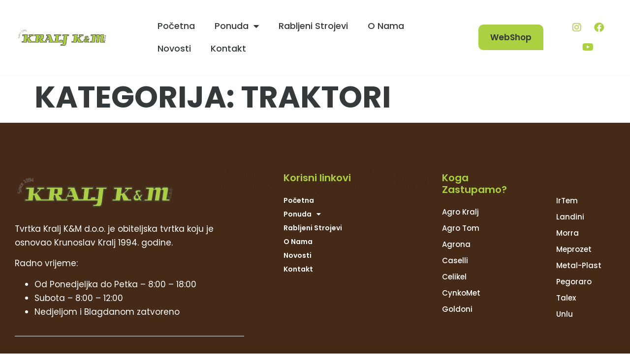

--- FILE ---
content_type: text/html; charset=UTF-8
request_url: https://kralj-km.hr/index.php/category/traktori/
body_size: 18316
content:
<!doctype html>
<html dir="ltr" lang="hr" prefix="og: https://ogp.me/ns#">
<head>
	<meta charset="UTF-8">
		<meta name="viewport" content="width=device-width, initial-scale=1">
	<link rel="profile" href="https://gmpg.org/xfn/11">
	<title>Traktori | Kralj K&amp;M d.o.o.</title>

		<!-- All in One SEO Pro 4.4.6 - aioseo.com -->
		<meta name="robots" content="max-image-preview:large" />
		<meta name="google-site-verification" content="G-WVKRJHQ2S3" />
		<link rel="canonical" href="https://kralj-km.hr/index.php/category/traktori/" />
		<meta name="generator" content="All in One SEO Pro (AIOSEO) 4.4.6" />
		<meta property="og:locale" content="hr_HR" />
		<meta property="og:site_name" content="Kralj K&amp;M d.o.o. | Naš glavni cilj je pružiti kupcima najbolji omjer cijene i kvalitete te da stvorimo međusobno povjerenje!" />
		<meta property="og:type" content="article" />
		<meta property="og:title" content="Traktori | Kralj K&amp;M d.o.o." />
		<meta property="og:url" content="https://kralj-km.hr/index.php/category/traktori/" />
		<meta property="og:image" content="https://kralj-km.hr/wp-content/uploads/2022/07/272902877_1790776807781165_7670877185746045632_n-removebg-preview.png" />
		<meta property="og:image:secure_url" content="https://kralj-km.hr/wp-content/uploads/2022/07/272902877_1790776807781165_7670877185746045632_n-removebg-preview.png" />
		<meta property="og:image:width" content="717" />
		<meta property="og:image:height" content="180" />
		<meta property="article:publisher" content="https://www.facebook.com/kralj.km.hr" />
		<meta name="twitter:card" content="summary_large_image" />
		<meta name="twitter:title" content="Traktori | Kralj K&amp;M d.o.o." />
		<meta name="twitter:image" content="https://kralj-km.hr/wp-content/uploads/2022/07/272902877_1790776807781165_7670877185746045632_n-removebg-preview.png" />
		<script type="application/ld+json" class="aioseo-schema">
			{"@context":"https:\/\/schema.org","@graph":[{"@type":"BreadcrumbList","@id":"https:\/\/kralj-km.hr\/index.php\/category\/traktori\/#breadcrumblist","itemListElement":[{"@type":"ListItem","@id":"https:\/\/kralj-km.hr\/#listItem","position":1,"item":{"@type":"WebPage","@id":"https:\/\/kralj-km.hr\/","name":"Home","description":"Poljoprivredna mehanizacija za vas Poljoprivredna mehanizacija za vas Tvrtka Kralj K&M d.o.o. je obiteljska tvrtka sa vi\u0161e od 26 godina iskustva sa uvozom i prodajom poljoprivredne mehanizacije Vi\u0161e o nama Trebate poljoprivredni stroj? Trenutno sura\u0111ujemo s brojnim tvrtkama iz Poljske, Italije, Turske, Kine i Francuske koje se bave proizvodnjom poljoprivrednih strojeva. Vidi ponudu \u0160iroka ponuda","url":"https:\/\/kralj-km.hr\/"},"nextItem":"https:\/\/kralj-km.hr\/index.php\/category\/traktori\/#listItem"},{"@type":"ListItem","@id":"https:\/\/kralj-km.hr\/index.php\/category\/traktori\/#listItem","position":2,"item":{"@type":"WebPage","@id":"https:\/\/kralj-km.hr\/index.php\/category\/traktori\/","name":"Traktori","url":"https:\/\/kralj-km.hr\/index.php\/category\/traktori\/"},"previousItem":"https:\/\/kralj-km.hr\/#listItem"}]},{"@type":"CollectionPage","@id":"https:\/\/kralj-km.hr\/index.php\/category\/traktori\/#collectionpage","url":"https:\/\/kralj-km.hr\/index.php\/category\/traktori\/","name":"Traktori | Kralj K&M d.o.o.","inLanguage":"hr","isPartOf":{"@id":"https:\/\/kralj-km.hr\/#website"},"breadcrumb":{"@id":"https:\/\/kralj-km.hr\/index.php\/category\/traktori\/#breadcrumblist"}},{"@type":"Organization","@id":"https:\/\/kralj-km.hr\/#organization","name":"Kralj K & M d.o.o.","url":"https:\/\/kralj-km.hr\/","logo":{"@type":"ImageObject","url":"https:\/\/kralj-km.hr\/wp-content\/uploads\/2022\/07\/272902877_1790776807781165_7670877185746045632_n-removebg-preview.png","@id":"https:\/\/kralj-km.hr\/#organizationLogo","width":717,"height":180,"caption":"272902877 1790776807781165 7670877185746045632 n removebg preview"},"image":{"@id":"https:\/\/kralj-km.hr\/#organizationLogo"},"sameAs":["https:\/\/www.facebook.com\/kralj.km.hr","https:\/\/www.instagram.com\/kralj_km\/","https:\/\/www.youtube.com\/channel\/UCquAQKKyc_ndXUWRq-qcWvg"],"contactPoint":{"@type":"ContactPoint","telephone":"+38598277860","contactType":"Sales"}},{"@type":"WebSite","@id":"https:\/\/kralj-km.hr\/#website","url":"https:\/\/kralj-km.hr\/","name":"Kralj K&M d.o.o.","description":"Na\u0161 glavni cilj je pru\u017eiti kupcima najbolji omjer cijene i kvalitete te da stvorimo me\u0111usobno povjerenje!","inLanguage":"hr","publisher":{"@id":"https:\/\/kralj-km.hr\/#organization"}}]}
		</script>
		<!-- All in One SEO Pro -->

<link rel="alternate" type="application/rss+xml" title="Kralj K&amp;M d.o.o. &raquo; Kanal" href="https://kralj-km.hr/index.php/feed/" />
<link rel="alternate" type="application/rss+xml" title="Kralj K&amp;M d.o.o. &raquo; Kanal komentara" href="https://kralj-km.hr/index.php/comments/feed/" />
<link rel="alternate" type="application/rss+xml" title="Kralj K&amp;M d.o.o. &raquo; Traktori Kanal kategorija" href="https://kralj-km.hr/index.php/category/traktori/feed/" />
		<!-- This site uses the Google Analytics by MonsterInsights plugin v9.10.0 - Using Analytics tracking - https://www.monsterinsights.com/ -->
							<script src="//www.googletagmanager.com/gtag/js?id=G-WVKRJHQ2S3"  data-cfasync="false" data-wpfc-render="false" async></script>
			<script data-cfasync="false" data-wpfc-render="false">
				var mi_version = '9.10.0';
				var mi_track_user = true;
				var mi_no_track_reason = '';
								var MonsterInsightsDefaultLocations = {"page_location":"https:\/\/kralj-km.hr\/index.php\/category\/traktori\/"};
								if ( typeof MonsterInsightsPrivacyGuardFilter === 'function' ) {
					var MonsterInsightsLocations = (typeof MonsterInsightsExcludeQuery === 'object') ? MonsterInsightsPrivacyGuardFilter( MonsterInsightsExcludeQuery ) : MonsterInsightsPrivacyGuardFilter( MonsterInsightsDefaultLocations );
				} else {
					var MonsterInsightsLocations = (typeof MonsterInsightsExcludeQuery === 'object') ? MonsterInsightsExcludeQuery : MonsterInsightsDefaultLocations;
				}

								var disableStrs = [
										'ga-disable-G-WVKRJHQ2S3',
									];

				/* Function to detect opted out users */
				function __gtagTrackerIsOptedOut() {
					for (var index = 0; index < disableStrs.length; index++) {
						if (document.cookie.indexOf(disableStrs[index] + '=true') > -1) {
							return true;
						}
					}

					return false;
				}

				/* Disable tracking if the opt-out cookie exists. */
				if (__gtagTrackerIsOptedOut()) {
					for (var index = 0; index < disableStrs.length; index++) {
						window[disableStrs[index]] = true;
					}
				}

				/* Opt-out function */
				function __gtagTrackerOptout() {
					for (var index = 0; index < disableStrs.length; index++) {
						document.cookie = disableStrs[index] + '=true; expires=Thu, 31 Dec 2099 23:59:59 UTC; path=/';
						window[disableStrs[index]] = true;
					}
				}

				if ('undefined' === typeof gaOptout) {
					function gaOptout() {
						__gtagTrackerOptout();
					}
				}
								window.dataLayer = window.dataLayer || [];

				window.MonsterInsightsDualTracker = {
					helpers: {},
					trackers: {},
				};
				if (mi_track_user) {
					function __gtagDataLayer() {
						dataLayer.push(arguments);
					}

					function __gtagTracker(type, name, parameters) {
						if (!parameters) {
							parameters = {};
						}

						if (parameters.send_to) {
							__gtagDataLayer.apply(null, arguments);
							return;
						}

						if (type === 'event') {
														parameters.send_to = monsterinsights_frontend.v4_id;
							var hookName = name;
							if (typeof parameters['event_category'] !== 'undefined') {
								hookName = parameters['event_category'] + ':' + name;
							}

							if (typeof MonsterInsightsDualTracker.trackers[hookName] !== 'undefined') {
								MonsterInsightsDualTracker.trackers[hookName](parameters);
							} else {
								__gtagDataLayer('event', name, parameters);
							}
							
						} else {
							__gtagDataLayer.apply(null, arguments);
						}
					}

					__gtagTracker('js', new Date());
					__gtagTracker('set', {
						'developer_id.dZGIzZG': true,
											});
					if ( MonsterInsightsLocations.page_location ) {
						__gtagTracker('set', MonsterInsightsLocations);
					}
										__gtagTracker('config', 'G-WVKRJHQ2S3', {"forceSSL":"true","link_attribution":"true"} );
										window.gtag = __gtagTracker;										(function () {
						/* https://developers.google.com/analytics/devguides/collection/analyticsjs/ */
						/* ga and __gaTracker compatibility shim. */
						var noopfn = function () {
							return null;
						};
						var newtracker = function () {
							return new Tracker();
						};
						var Tracker = function () {
							return null;
						};
						var p = Tracker.prototype;
						p.get = noopfn;
						p.set = noopfn;
						p.send = function () {
							var args = Array.prototype.slice.call(arguments);
							args.unshift('send');
							__gaTracker.apply(null, args);
						};
						var __gaTracker = function () {
							var len = arguments.length;
							if (len === 0) {
								return;
							}
							var f = arguments[len - 1];
							if (typeof f !== 'object' || f === null || typeof f.hitCallback !== 'function') {
								if ('send' === arguments[0]) {
									var hitConverted, hitObject = false, action;
									if ('event' === arguments[1]) {
										if ('undefined' !== typeof arguments[3]) {
											hitObject = {
												'eventAction': arguments[3],
												'eventCategory': arguments[2],
												'eventLabel': arguments[4],
												'value': arguments[5] ? arguments[5] : 1,
											}
										}
									}
									if ('pageview' === arguments[1]) {
										if ('undefined' !== typeof arguments[2]) {
											hitObject = {
												'eventAction': 'page_view',
												'page_path': arguments[2],
											}
										}
									}
									if (typeof arguments[2] === 'object') {
										hitObject = arguments[2];
									}
									if (typeof arguments[5] === 'object') {
										Object.assign(hitObject, arguments[5]);
									}
									if ('undefined' !== typeof arguments[1].hitType) {
										hitObject = arguments[1];
										if ('pageview' === hitObject.hitType) {
											hitObject.eventAction = 'page_view';
										}
									}
									if (hitObject) {
										action = 'timing' === arguments[1].hitType ? 'timing_complete' : hitObject.eventAction;
										hitConverted = mapArgs(hitObject);
										__gtagTracker('event', action, hitConverted);
									}
								}
								return;
							}

							function mapArgs(args) {
								var arg, hit = {};
								var gaMap = {
									'eventCategory': 'event_category',
									'eventAction': 'event_action',
									'eventLabel': 'event_label',
									'eventValue': 'event_value',
									'nonInteraction': 'non_interaction',
									'timingCategory': 'event_category',
									'timingVar': 'name',
									'timingValue': 'value',
									'timingLabel': 'event_label',
									'page': 'page_path',
									'location': 'page_location',
									'title': 'page_title',
									'referrer' : 'page_referrer',
								};
								for (arg in args) {
																		if (!(!args.hasOwnProperty(arg) || !gaMap.hasOwnProperty(arg))) {
										hit[gaMap[arg]] = args[arg];
									} else {
										hit[arg] = args[arg];
									}
								}
								return hit;
							}

							try {
								f.hitCallback();
							} catch (ex) {
							}
						};
						__gaTracker.create = newtracker;
						__gaTracker.getByName = newtracker;
						__gaTracker.getAll = function () {
							return [];
						};
						__gaTracker.remove = noopfn;
						__gaTracker.loaded = true;
						window['__gaTracker'] = __gaTracker;
					})();
									} else {
										console.log("");
					(function () {
						function __gtagTracker() {
							return null;
						}

						window['__gtagTracker'] = __gtagTracker;
						window['gtag'] = __gtagTracker;
					})();
									}
			</script>
							<!-- / Google Analytics by MonsterInsights -->
		<style id='wp-img-auto-sizes-contain-inline-css'>
img:is([sizes=auto i],[sizes^="auto," i]){contain-intrinsic-size:3000px 1500px}
/*# sourceURL=wp-img-auto-sizes-contain-inline-css */
</style>
<style id='wp-emoji-styles-inline-css'>

	img.wp-smiley, img.emoji {
		display: inline !important;
		border: none !important;
		box-shadow: none !important;
		height: 1em !important;
		width: 1em !important;
		margin: 0 0.07em !important;
		vertical-align: -0.1em !important;
		background: none !important;
		padding: 0 !important;
	}
/*# sourceURL=wp-emoji-styles-inline-css */
</style>
<link rel='stylesheet' id='wp-block-library-css' href='https://kralj-km.hr/wp-includes/css/dist/block-library/style.min.css?ver=6.9' media='all' />
<style id='global-styles-inline-css'>
:root{--wp--preset--aspect-ratio--square: 1;--wp--preset--aspect-ratio--4-3: 4/3;--wp--preset--aspect-ratio--3-4: 3/4;--wp--preset--aspect-ratio--3-2: 3/2;--wp--preset--aspect-ratio--2-3: 2/3;--wp--preset--aspect-ratio--16-9: 16/9;--wp--preset--aspect-ratio--9-16: 9/16;--wp--preset--color--black: #000000;--wp--preset--color--cyan-bluish-gray: #abb8c3;--wp--preset--color--white: #ffffff;--wp--preset--color--pale-pink: #f78da7;--wp--preset--color--vivid-red: #cf2e2e;--wp--preset--color--luminous-vivid-orange: #ff6900;--wp--preset--color--luminous-vivid-amber: #fcb900;--wp--preset--color--light-green-cyan: #7bdcb5;--wp--preset--color--vivid-green-cyan: #00d084;--wp--preset--color--pale-cyan-blue: #8ed1fc;--wp--preset--color--vivid-cyan-blue: #0693e3;--wp--preset--color--vivid-purple: #9b51e0;--wp--preset--gradient--vivid-cyan-blue-to-vivid-purple: linear-gradient(135deg,rgb(6,147,227) 0%,rgb(155,81,224) 100%);--wp--preset--gradient--light-green-cyan-to-vivid-green-cyan: linear-gradient(135deg,rgb(122,220,180) 0%,rgb(0,208,130) 100%);--wp--preset--gradient--luminous-vivid-amber-to-luminous-vivid-orange: linear-gradient(135deg,rgb(252,185,0) 0%,rgb(255,105,0) 100%);--wp--preset--gradient--luminous-vivid-orange-to-vivid-red: linear-gradient(135deg,rgb(255,105,0) 0%,rgb(207,46,46) 100%);--wp--preset--gradient--very-light-gray-to-cyan-bluish-gray: linear-gradient(135deg,rgb(238,238,238) 0%,rgb(169,184,195) 100%);--wp--preset--gradient--cool-to-warm-spectrum: linear-gradient(135deg,rgb(74,234,220) 0%,rgb(151,120,209) 20%,rgb(207,42,186) 40%,rgb(238,44,130) 60%,rgb(251,105,98) 80%,rgb(254,248,76) 100%);--wp--preset--gradient--blush-light-purple: linear-gradient(135deg,rgb(255,206,236) 0%,rgb(152,150,240) 100%);--wp--preset--gradient--blush-bordeaux: linear-gradient(135deg,rgb(254,205,165) 0%,rgb(254,45,45) 50%,rgb(107,0,62) 100%);--wp--preset--gradient--luminous-dusk: linear-gradient(135deg,rgb(255,203,112) 0%,rgb(199,81,192) 50%,rgb(65,88,208) 100%);--wp--preset--gradient--pale-ocean: linear-gradient(135deg,rgb(255,245,203) 0%,rgb(182,227,212) 50%,rgb(51,167,181) 100%);--wp--preset--gradient--electric-grass: linear-gradient(135deg,rgb(202,248,128) 0%,rgb(113,206,126) 100%);--wp--preset--gradient--midnight: linear-gradient(135deg,rgb(2,3,129) 0%,rgb(40,116,252) 100%);--wp--preset--font-size--small: 13px;--wp--preset--font-size--medium: 20px;--wp--preset--font-size--large: 36px;--wp--preset--font-size--x-large: 42px;--wp--preset--spacing--20: 0.44rem;--wp--preset--spacing--30: 0.67rem;--wp--preset--spacing--40: 1rem;--wp--preset--spacing--50: 1.5rem;--wp--preset--spacing--60: 2.25rem;--wp--preset--spacing--70: 3.38rem;--wp--preset--spacing--80: 5.06rem;--wp--preset--shadow--natural: 6px 6px 9px rgba(0, 0, 0, 0.2);--wp--preset--shadow--deep: 12px 12px 50px rgba(0, 0, 0, 0.4);--wp--preset--shadow--sharp: 6px 6px 0px rgba(0, 0, 0, 0.2);--wp--preset--shadow--outlined: 6px 6px 0px -3px rgb(255, 255, 255), 6px 6px rgb(0, 0, 0);--wp--preset--shadow--crisp: 6px 6px 0px rgb(0, 0, 0);}:where(.is-layout-flex){gap: 0.5em;}:where(.is-layout-grid){gap: 0.5em;}body .is-layout-flex{display: flex;}.is-layout-flex{flex-wrap: wrap;align-items: center;}.is-layout-flex > :is(*, div){margin: 0;}body .is-layout-grid{display: grid;}.is-layout-grid > :is(*, div){margin: 0;}:where(.wp-block-columns.is-layout-flex){gap: 2em;}:where(.wp-block-columns.is-layout-grid){gap: 2em;}:where(.wp-block-post-template.is-layout-flex){gap: 1.25em;}:where(.wp-block-post-template.is-layout-grid){gap: 1.25em;}.has-black-color{color: var(--wp--preset--color--black) !important;}.has-cyan-bluish-gray-color{color: var(--wp--preset--color--cyan-bluish-gray) !important;}.has-white-color{color: var(--wp--preset--color--white) !important;}.has-pale-pink-color{color: var(--wp--preset--color--pale-pink) !important;}.has-vivid-red-color{color: var(--wp--preset--color--vivid-red) !important;}.has-luminous-vivid-orange-color{color: var(--wp--preset--color--luminous-vivid-orange) !important;}.has-luminous-vivid-amber-color{color: var(--wp--preset--color--luminous-vivid-amber) !important;}.has-light-green-cyan-color{color: var(--wp--preset--color--light-green-cyan) !important;}.has-vivid-green-cyan-color{color: var(--wp--preset--color--vivid-green-cyan) !important;}.has-pale-cyan-blue-color{color: var(--wp--preset--color--pale-cyan-blue) !important;}.has-vivid-cyan-blue-color{color: var(--wp--preset--color--vivid-cyan-blue) !important;}.has-vivid-purple-color{color: var(--wp--preset--color--vivid-purple) !important;}.has-black-background-color{background-color: var(--wp--preset--color--black) !important;}.has-cyan-bluish-gray-background-color{background-color: var(--wp--preset--color--cyan-bluish-gray) !important;}.has-white-background-color{background-color: var(--wp--preset--color--white) !important;}.has-pale-pink-background-color{background-color: var(--wp--preset--color--pale-pink) !important;}.has-vivid-red-background-color{background-color: var(--wp--preset--color--vivid-red) !important;}.has-luminous-vivid-orange-background-color{background-color: var(--wp--preset--color--luminous-vivid-orange) !important;}.has-luminous-vivid-amber-background-color{background-color: var(--wp--preset--color--luminous-vivid-amber) !important;}.has-light-green-cyan-background-color{background-color: var(--wp--preset--color--light-green-cyan) !important;}.has-vivid-green-cyan-background-color{background-color: var(--wp--preset--color--vivid-green-cyan) !important;}.has-pale-cyan-blue-background-color{background-color: var(--wp--preset--color--pale-cyan-blue) !important;}.has-vivid-cyan-blue-background-color{background-color: var(--wp--preset--color--vivid-cyan-blue) !important;}.has-vivid-purple-background-color{background-color: var(--wp--preset--color--vivid-purple) !important;}.has-black-border-color{border-color: var(--wp--preset--color--black) !important;}.has-cyan-bluish-gray-border-color{border-color: var(--wp--preset--color--cyan-bluish-gray) !important;}.has-white-border-color{border-color: var(--wp--preset--color--white) !important;}.has-pale-pink-border-color{border-color: var(--wp--preset--color--pale-pink) !important;}.has-vivid-red-border-color{border-color: var(--wp--preset--color--vivid-red) !important;}.has-luminous-vivid-orange-border-color{border-color: var(--wp--preset--color--luminous-vivid-orange) !important;}.has-luminous-vivid-amber-border-color{border-color: var(--wp--preset--color--luminous-vivid-amber) !important;}.has-light-green-cyan-border-color{border-color: var(--wp--preset--color--light-green-cyan) !important;}.has-vivid-green-cyan-border-color{border-color: var(--wp--preset--color--vivid-green-cyan) !important;}.has-pale-cyan-blue-border-color{border-color: var(--wp--preset--color--pale-cyan-blue) !important;}.has-vivid-cyan-blue-border-color{border-color: var(--wp--preset--color--vivid-cyan-blue) !important;}.has-vivid-purple-border-color{border-color: var(--wp--preset--color--vivid-purple) !important;}.has-vivid-cyan-blue-to-vivid-purple-gradient-background{background: var(--wp--preset--gradient--vivid-cyan-blue-to-vivid-purple) !important;}.has-light-green-cyan-to-vivid-green-cyan-gradient-background{background: var(--wp--preset--gradient--light-green-cyan-to-vivid-green-cyan) !important;}.has-luminous-vivid-amber-to-luminous-vivid-orange-gradient-background{background: var(--wp--preset--gradient--luminous-vivid-amber-to-luminous-vivid-orange) !important;}.has-luminous-vivid-orange-to-vivid-red-gradient-background{background: var(--wp--preset--gradient--luminous-vivid-orange-to-vivid-red) !important;}.has-very-light-gray-to-cyan-bluish-gray-gradient-background{background: var(--wp--preset--gradient--very-light-gray-to-cyan-bluish-gray) !important;}.has-cool-to-warm-spectrum-gradient-background{background: var(--wp--preset--gradient--cool-to-warm-spectrum) !important;}.has-blush-light-purple-gradient-background{background: var(--wp--preset--gradient--blush-light-purple) !important;}.has-blush-bordeaux-gradient-background{background: var(--wp--preset--gradient--blush-bordeaux) !important;}.has-luminous-dusk-gradient-background{background: var(--wp--preset--gradient--luminous-dusk) !important;}.has-pale-ocean-gradient-background{background: var(--wp--preset--gradient--pale-ocean) !important;}.has-electric-grass-gradient-background{background: var(--wp--preset--gradient--electric-grass) !important;}.has-midnight-gradient-background{background: var(--wp--preset--gradient--midnight) !important;}.has-small-font-size{font-size: var(--wp--preset--font-size--small) !important;}.has-medium-font-size{font-size: var(--wp--preset--font-size--medium) !important;}.has-large-font-size{font-size: var(--wp--preset--font-size--large) !important;}.has-x-large-font-size{font-size: var(--wp--preset--font-size--x-large) !important;}
/*# sourceURL=global-styles-inline-css */
</style>

<style id='classic-theme-styles-inline-css'>
/*! This file is auto-generated */
.wp-block-button__link{color:#fff;background-color:#32373c;border-radius:9999px;box-shadow:none;text-decoration:none;padding:calc(.667em + 2px) calc(1.333em + 2px);font-size:1.125em}.wp-block-file__button{background:#32373c;color:#fff;text-decoration:none}
/*# sourceURL=/wp-includes/css/classic-themes.min.css */
</style>
<link rel='stylesheet' id='preloader-plus-css' href='https://kralj-km.hr/wp-content/plugins/preloader-plus/assets/css/preloader-plus.min.css?ver=2.2.1' media='all' />
<style id='preloader-plus-inline-css'>
.preloader-plus {background-color: #ffffff; }body.complete > *:not(.preloader-plus),.preloader-plus {transition-duration: 1000ms,1000ms,0s; }.preloader-plus * {color: #a7ce38; }.preloader-plus.complete {opacity: 0; transform:  scale(1); transition-delay: 0s,0s,1000ms; }.preloader-plus .preloader-site-title {font-weight: bold; font-size: 50px; text-transform: none; }.preloader-plus #preloader-counter {font-weight: bold; font-size: 24px; }.preloader-plus .preloader-plus-custom-content {font-weight: bold; font-size: 24px; text-transform: none; }.preloader-plus-default-icons {width: 80px; height: 80px; }.preloader-plus .preloader-custom-img {animation: preloader-fade 3500ms linear infinite; width: 500px; }.preloader-plus .prog-bar {height: 8px; background-color: #a7ce38; }.preloader-plus .prog-bar-bg {height: 8px; background-color: #ffffff; }.preloader-plus .prog-bar-wrapper {bottom: 0; padding-bottom: 0; width: 100%; }
/*# sourceURL=preloader-plus-inline-css */
</style>
<link rel='stylesheet' id='hello-elementor-css' href='https://kralj-km.hr/wp-content/themes/hello-elementor/style.min.css?ver=2.6.1' media='all' />
<link rel='stylesheet' id='hello-elementor-theme-style-css' href='https://kralj-km.hr/wp-content/themes/hello-elementor/theme.min.css?ver=2.6.1' media='all' />
<link rel='stylesheet' id='elementor-frontend-css' href='https://kralj-km.hr/wp-content/plugins/elementor/assets/css/frontend-lite.min.css?ver=3.23.4' media='all' />
<link rel='stylesheet' id='elementor-post-113-css' href='https://kralj-km.hr/wp-content/uploads/elementor/css/post-113.css?ver=1724067275' media='all' />
<link rel='stylesheet' id='elementor-icons-css' href='https://kralj-km.hr/wp-content/plugins/elementor/assets/lib/eicons/css/elementor-icons.min.css?ver=5.30.0' media='all' />
<link rel='stylesheet' id='swiper-css' href='https://kralj-km.hr/wp-content/plugins/elementor/assets/lib/swiper/v8/css/swiper.min.css?ver=8.4.5' media='all' />
<link rel='stylesheet' id='elementor-pro-css' href='https://kralj-km.hr/wp-content/plugins/elementor-pro/assets/css/frontend-lite.min.css?ver=3.23.3' media='all' />
<link rel='stylesheet' id='elementor-post-120-css' href='https://kralj-km.hr/wp-content/uploads/elementor/css/post-120.css?ver=1724067275' media='all' />
<link rel='stylesheet' id='elementor-post-123-css' href='https://kralj-km.hr/wp-content/uploads/elementor/css/post-123.css?ver=1724067275' media='all' />
<link rel='stylesheet' id='google-fonts-1-css' href='https://fonts.googleapis.com/css?family=Poppins%3A100%2C100italic%2C200%2C200italic%2C300%2C300italic%2C400%2C400italic%2C500%2C500italic%2C600%2C600italic%2C700%2C700italic%2C800%2C800italic%2C900%2C900italic&#038;display=auto&#038;ver=6.9' media='all' />
<link rel='stylesheet' id='elementor-icons-shared-0-css' href='https://kralj-km.hr/wp-content/plugins/elementor/assets/lib/font-awesome/css/fontawesome.min.css?ver=5.15.3' media='all' />
<link rel='stylesheet' id='elementor-icons-fa-solid-css' href='https://kralj-km.hr/wp-content/plugins/elementor/assets/lib/font-awesome/css/solid.min.css?ver=5.15.3' media='all' />
<link rel='stylesheet' id='elementor-icons-fa-brands-css' href='https://kralj-km.hr/wp-content/plugins/elementor/assets/lib/font-awesome/css/brands.min.css?ver=5.15.3' media='all' />
<link rel="preconnect" href="https://fonts.gstatic.com/" crossorigin><script src="https://kralj-km.hr/wp-content/plugins/google-analytics-for-wordpress/assets/js/frontend-gtag.min.js?ver=9.10.0" id="monsterinsights-frontend-script-js" async data-wp-strategy="async"></script>
<script data-cfasync="false" data-wpfc-render="false" id='monsterinsights-frontend-script-js-extra'>var monsterinsights_frontend = {"js_events_tracking":"true","download_extensions":"doc,pdf,ppt,zip,xls,docx,pptx,xlsx","inbound_paths":"[{\"path\":\"\\\/go\\\/\",\"label\":\"affiliate\"},{\"path\":\"\\\/recommend\\\/\",\"label\":\"affiliate\"}]","home_url":"https:\/\/kralj-km.hr","hash_tracking":"false","v4_id":"G-WVKRJHQ2S3"};</script>
<script src="https://kralj-km.hr/wp-includes/js/jquery/jquery.min.js?ver=3.7.1" id="jquery-core-js"></script>
<script src="https://kralj-km.hr/wp-includes/js/jquery/jquery-migrate.min.js?ver=3.4.1" id="jquery-migrate-js"></script>
<script id="preloader-plus-js-extra">
var preloader_plus = {"animation_delay":"500","animation_duration":"1000"};
//# sourceURL=preloader-plus-js-extra
</script>
<script src="https://kralj-km.hr/wp-content/plugins/preloader-plus//assets/js/preloader-plus.min.js?ver=2.2.1" id="preloader-plus-js"></script>
<link rel="https://api.w.org/" href="https://kralj-km.hr/index.php/wp-json/" /><link rel="alternate" title="JSON" type="application/json" href="https://kralj-km.hr/index.php/wp-json/wp/v2/categories/17" /><link rel="EditURI" type="application/rsd+xml" title="RSD" href="https://kralj-km.hr/xmlrpc.php?rsd" />
<meta name="generator" content="WordPress 6.9" />
<meta name="generator" content="Elementor 3.23.4; features: e_optimized_css_loading, additional_custom_breakpoints, e_lazyload; settings: css_print_method-external, google_font-enabled, font_display-auto">
			<style>
				.e-con.e-parent:nth-of-type(n+4):not(.e-lazyloaded):not(.e-no-lazyload),
				.e-con.e-parent:nth-of-type(n+4):not(.e-lazyloaded):not(.e-no-lazyload) * {
					background-image: none !important;
				}
				@media screen and (max-height: 1024px) {
					.e-con.e-parent:nth-of-type(n+3):not(.e-lazyloaded):not(.e-no-lazyload),
					.e-con.e-parent:nth-of-type(n+3):not(.e-lazyloaded):not(.e-no-lazyload) * {
						background-image: none !important;
					}
				}
				@media screen and (max-height: 640px) {
					.e-con.e-parent:nth-of-type(n+2):not(.e-lazyloaded):not(.e-no-lazyload),
					.e-con.e-parent:nth-of-type(n+2):not(.e-lazyloaded):not(.e-no-lazyload) * {
						background-image: none !important;
					}
				}
			</style>
			<link rel="icon" href="https://kralj-km.hr/wp-content/uploads/2022/07/70767032_1104844163041103_2054022380795199488_n-150x150.png" sizes="32x32" />
<link rel="icon" href="https://kralj-km.hr/wp-content/uploads/2022/07/70767032_1104844163041103_2054022380795199488_n.png" sizes="192x192" />
<link rel="apple-touch-icon" href="https://kralj-km.hr/wp-content/uploads/2022/07/70767032_1104844163041103_2054022380795199488_n.png" />
<meta name="msapplication-TileImage" content="https://kralj-km.hr/wp-content/uploads/2022/07/70767032_1104844163041103_2054022380795199488_n.png" />
</head>
<body class="archive category category-traktori category-17 wp-custom-logo wp-theme-hello-elementor elementor-default elementor-kit-113">


<a class="skip-link screen-reader-text" href="#content">
	Skip to content</a>

		<div data-elementor-type="header" data-elementor-id="120" class="elementor elementor-120 elementor-location-header" data-elementor-post-type="elementor_library">
					<section class="elementor-section elementor-top-section elementor-element elementor-element-a9a940b elementor-section-boxed elementor-section-height-default elementor-section-height-default" data-id="a9a940b" data-element_type="section" data-settings="{&quot;background_background&quot;:&quot;classic&quot;,&quot;sticky&quot;:&quot;top&quot;,&quot;sticky_on&quot;:[&quot;desktop&quot;],&quot;sticky_offset&quot;:0,&quot;sticky_effects_offset&quot;:0}">
						<div class="elementor-container elementor-column-gap-default">
					<div class="elementor-column elementor-col-25 elementor-top-column elementor-element elementor-element-58f8326" data-id="58f8326" data-element_type="column">
			<div class="elementor-widget-wrap elementor-element-populated">
						<div class="elementor-element elementor-element-27ed8145 elementor-widget elementor-widget-image" data-id="27ed8145" data-element_type="widget" data-widget_type="image.default">
				<div class="elementor-widget-container">
			<style>/*! elementor - v3.23.0 - 05-08-2024 */
.elementor-widget-image{text-align:center}.elementor-widget-image a{display:inline-block}.elementor-widget-image a img[src$=".svg"]{width:48px}.elementor-widget-image img{vertical-align:middle;display:inline-block}</style>											<a href="https://kralj-km.hr/">
							<img fetchpriority="high" width="717" height="180" src="https://kralj-km.hr/wp-content/uploads/2022/07/272902877_1790776807781165_7670877185746045632_n-removebg-preview.png" class="attachment-full size-full wp-image-11" alt="Logo" srcset="https://kralj-km.hr/wp-content/uploads/2022/07/272902877_1790776807781165_7670877185746045632_n-removebg-preview.png 717w, https://kralj-km.hr/wp-content/uploads/2022/07/272902877_1790776807781165_7670877185746045632_n-removebg-preview-300x75.png 300w" sizes="(max-width: 717px) 100vw, 717px" />								</a>
													</div>
				</div>
					</div>
		</div>
				<div class="elementor-column elementor-col-25 elementor-top-column elementor-element elementor-element-7af976c" data-id="7af976c" data-element_type="column">
			<div class="elementor-widget-wrap elementor-element-populated">
						<div class="elementor-element elementor-element-20a8dcaa elementor-widget__width-auto elementor-nav-menu--stretch elementor-nav-menu__align-start elementor-nav-menu--dropdown-tablet elementor-nav-menu__text-align-aside elementor-nav-menu--toggle elementor-nav-menu--burger elementor-widget elementor-widget-nav-menu" data-id="20a8dcaa" data-element_type="widget" data-settings="{&quot;full_width&quot;:&quot;stretch&quot;,&quot;layout&quot;:&quot;horizontal&quot;,&quot;submenu_icon&quot;:{&quot;value&quot;:&quot;&lt;i class=\&quot;fas fa-caret-down\&quot;&gt;&lt;\/i&gt;&quot;,&quot;library&quot;:&quot;fa-solid&quot;},&quot;toggle&quot;:&quot;burger&quot;}" data-widget_type="nav-menu.default">
				<div class="elementor-widget-container">
			<link rel="stylesheet" href="https://kralj-km.hr/wp-content/plugins/elementor-pro/assets/css/widget-nav-menu.min.css?ver=1724067256">			<nav aria-label="Menu" class="elementor-nav-menu--main elementor-nav-menu__container elementor-nav-menu--layout-horizontal e--pointer-text e--animation-grow">
				<ul id="menu-1-20a8dcaa" class="elementor-nav-menu"><li class="menu-item menu-item-type-post_type menu-item-object-page menu-item-home menu-item-185"><a href="https://kralj-km.hr/" class="elementor-item">Početna</a></li>
<li class="menu-item menu-item-type-post_type menu-item-object-page menu-item-has-children menu-item-218"><a href="https://kralj-km.hr/index.php/ponuda/" class="elementor-item">Ponuda</a>
<ul class="sub-menu elementor-nav-menu--dropdown">
	<li class="menu-item menu-item-type-post_type menu-item-object-page menu-item-257"><a href="https://kralj-km.hr/index.php/agro-kralj/" class="elementor-sub-item">Agro Kralj</a></li>
	<li class="menu-item menu-item-type-post_type menu-item-object-page menu-item-256"><a href="https://kralj-km.hr/index.php/agro-tom/" class="elementor-sub-item">Agro Tom</a></li>
	<li class="menu-item menu-item-type-post_type menu-item-object-page menu-item-255"><a href="https://kralj-km.hr/index.php/agrona/" class="elementor-sub-item">Agrona</a></li>
	<li class="menu-item menu-item-type-post_type menu-item-object-page menu-item-253"><a href="https://kralj-km.hr/index.php/caselli/" class="elementor-sub-item">Caselli</a></li>
	<li class="menu-item menu-item-type-post_type menu-item-object-page menu-item-249"><a href="https://kralj-km.hr/index.php/celikel/" class="elementor-sub-item">Celikel</a></li>
	<li class="menu-item menu-item-type-post_type menu-item-object-page menu-item-246"><a href="https://kralj-km.hr/index.php/cynkomet/" class="elementor-sub-item">CynkoMet</a></li>
	<li class="menu-item menu-item-type-post_type menu-item-object-page menu-item-2642"><a href="https://kralj-km.hr/index.php/gol/" class="elementor-sub-item">Goldoni</a></li>
	<li class="menu-item menu-item-type-post_type menu-item-object-page menu-item-254"><a href="https://kralj-km.hr/index.php/irtem/" class="elementor-sub-item">irTem</a></li>
	<li class="menu-item menu-item-type-post_type menu-item-object-page menu-item-2378"><a href="https://kralj-km.hr/index.php/landini/" class="elementor-sub-item">Landini</a></li>
	<li class="menu-item menu-item-type-post_type menu-item-object-page menu-item-251"><a href="https://kralj-km.hr/index.php/morra/" class="elementor-sub-item">Morra</a></li>
	<li class="menu-item menu-item-type-post_type menu-item-object-page menu-item-2485"><a href="https://kralj-km.hr/index.php/meprozet/" class="elementor-sub-item">Meprozet</a></li>
	<li class="menu-item menu-item-type-post_type menu-item-object-page menu-item-2554"><a href="https://kralj-km.hr/index.php/metal-plast/" class="elementor-sub-item">Metal-Plast</a></li>
	<li class="menu-item menu-item-type-post_type menu-item-object-page menu-item-250"><a href="https://kralj-km.hr/index.php/pegoraro/" class="elementor-sub-item">Pegoraro</a></li>
	<li class="menu-item menu-item-type-post_type menu-item-object-page menu-item-2872"><a href="https://kralj-km.hr/index.php/pasquali/" class="elementor-sub-item">Pasquali</a></li>
	<li class="menu-item menu-item-type-post_type menu-item-object-page menu-item-252"><a href="https://kralj-km.hr/index.php/talex/" class="elementor-sub-item">Talex</a></li>
	<li class="menu-item menu-item-type-post_type menu-item-object-page menu-item-248"><a href="https://kralj-km.hr/index.php/unlu/" class="elementor-sub-item">Unlu</a></li>
</ul>
</li>
<li class="menu-item menu-item-type-post_type menu-item-object-page menu-item-329"><a href="https://kralj-km.hr/index.php/rabljeni-strojevi/" class="elementor-item">Rabljeni strojevi</a></li>
<li class="menu-item menu-item-type-post_type menu-item-object-page menu-item-184"><a href="https://kralj-km.hr/index.php/o-nama/" class="elementor-item">O nama</a></li>
<li class="menu-item menu-item-type-post_type menu-item-object-page menu-item-1853"><a href="https://kralj-km.hr/index.php/novosti/" class="elementor-item">Novosti</a></li>
<li class="menu-item menu-item-type-post_type menu-item-object-page menu-item-183"><a href="https://kralj-km.hr/index.php/kontakt/" class="elementor-item">Kontakt</a></li>
</ul>			</nav>
					<div class="elementor-menu-toggle" role="button" tabindex="0" aria-label="Menu Toggle" aria-expanded="false">
			<i aria-hidden="true" role="presentation" class="elementor-menu-toggle__icon--open eicon-menu-bar"></i><i aria-hidden="true" role="presentation" class="elementor-menu-toggle__icon--close eicon-close"></i>			<span class="elementor-screen-only">Menu</span>
		</div>
					<nav class="elementor-nav-menu--dropdown elementor-nav-menu__container" aria-hidden="true">
				<ul id="menu-2-20a8dcaa" class="elementor-nav-menu"><li class="menu-item menu-item-type-post_type menu-item-object-page menu-item-home menu-item-185"><a href="https://kralj-km.hr/" class="elementor-item" tabindex="-1">Početna</a></li>
<li class="menu-item menu-item-type-post_type menu-item-object-page menu-item-has-children menu-item-218"><a href="https://kralj-km.hr/index.php/ponuda/" class="elementor-item" tabindex="-1">Ponuda</a>
<ul class="sub-menu elementor-nav-menu--dropdown">
	<li class="menu-item menu-item-type-post_type menu-item-object-page menu-item-257"><a href="https://kralj-km.hr/index.php/agro-kralj/" class="elementor-sub-item" tabindex="-1">Agro Kralj</a></li>
	<li class="menu-item menu-item-type-post_type menu-item-object-page menu-item-256"><a href="https://kralj-km.hr/index.php/agro-tom/" class="elementor-sub-item" tabindex="-1">Agro Tom</a></li>
	<li class="menu-item menu-item-type-post_type menu-item-object-page menu-item-255"><a href="https://kralj-km.hr/index.php/agrona/" class="elementor-sub-item" tabindex="-1">Agrona</a></li>
	<li class="menu-item menu-item-type-post_type menu-item-object-page menu-item-253"><a href="https://kralj-km.hr/index.php/caselli/" class="elementor-sub-item" tabindex="-1">Caselli</a></li>
	<li class="menu-item menu-item-type-post_type menu-item-object-page menu-item-249"><a href="https://kralj-km.hr/index.php/celikel/" class="elementor-sub-item" tabindex="-1">Celikel</a></li>
	<li class="menu-item menu-item-type-post_type menu-item-object-page menu-item-246"><a href="https://kralj-km.hr/index.php/cynkomet/" class="elementor-sub-item" tabindex="-1">CynkoMet</a></li>
	<li class="menu-item menu-item-type-post_type menu-item-object-page menu-item-2642"><a href="https://kralj-km.hr/index.php/gol/" class="elementor-sub-item" tabindex="-1">Goldoni</a></li>
	<li class="menu-item menu-item-type-post_type menu-item-object-page menu-item-254"><a href="https://kralj-km.hr/index.php/irtem/" class="elementor-sub-item" tabindex="-1">irTem</a></li>
	<li class="menu-item menu-item-type-post_type menu-item-object-page menu-item-2378"><a href="https://kralj-km.hr/index.php/landini/" class="elementor-sub-item" tabindex="-1">Landini</a></li>
	<li class="menu-item menu-item-type-post_type menu-item-object-page menu-item-251"><a href="https://kralj-km.hr/index.php/morra/" class="elementor-sub-item" tabindex="-1">Morra</a></li>
	<li class="menu-item menu-item-type-post_type menu-item-object-page menu-item-2485"><a href="https://kralj-km.hr/index.php/meprozet/" class="elementor-sub-item" tabindex="-1">Meprozet</a></li>
	<li class="menu-item menu-item-type-post_type menu-item-object-page menu-item-2554"><a href="https://kralj-km.hr/index.php/metal-plast/" class="elementor-sub-item" tabindex="-1">Metal-Plast</a></li>
	<li class="menu-item menu-item-type-post_type menu-item-object-page menu-item-250"><a href="https://kralj-km.hr/index.php/pegoraro/" class="elementor-sub-item" tabindex="-1">Pegoraro</a></li>
	<li class="menu-item menu-item-type-post_type menu-item-object-page menu-item-2872"><a href="https://kralj-km.hr/index.php/pasquali/" class="elementor-sub-item" tabindex="-1">Pasquali</a></li>
	<li class="menu-item menu-item-type-post_type menu-item-object-page menu-item-252"><a href="https://kralj-km.hr/index.php/talex/" class="elementor-sub-item" tabindex="-1">Talex</a></li>
	<li class="menu-item menu-item-type-post_type menu-item-object-page menu-item-248"><a href="https://kralj-km.hr/index.php/unlu/" class="elementor-sub-item" tabindex="-1">Unlu</a></li>
</ul>
</li>
<li class="menu-item menu-item-type-post_type menu-item-object-page menu-item-329"><a href="https://kralj-km.hr/index.php/rabljeni-strojevi/" class="elementor-item" tabindex="-1">Rabljeni strojevi</a></li>
<li class="menu-item menu-item-type-post_type menu-item-object-page menu-item-184"><a href="https://kralj-km.hr/index.php/o-nama/" class="elementor-item" tabindex="-1">O nama</a></li>
<li class="menu-item menu-item-type-post_type menu-item-object-page menu-item-1853"><a href="https://kralj-km.hr/index.php/novosti/" class="elementor-item" tabindex="-1">Novosti</a></li>
<li class="menu-item menu-item-type-post_type menu-item-object-page menu-item-183"><a href="https://kralj-km.hr/index.php/kontakt/" class="elementor-item" tabindex="-1">Kontakt</a></li>
</ul>			</nav>
				</div>
				</div>
					</div>
		</div>
				<div class="elementor-column elementor-col-25 elementor-top-column elementor-element elementor-element-41e0c12" data-id="41e0c12" data-element_type="column">
			<div class="elementor-widget-wrap elementor-element-populated">
						<div class="elementor-element elementor-element-737b210 elementor-mobile-align-center elementor-widget elementor-widget-button" data-id="737b210" data-element_type="widget" data-widget_type="button.default">
				<div class="elementor-widget-container">
					<div class="elementor-button-wrapper">
			<a class="elementor-button elementor-button-link elementor-size-sm" href="https://kralj-km.hr/Webshop">
						<span class="elementor-button-content-wrapper">
									<span class="elementor-button-text">WebShop</span>
					</span>
					</a>
		</div>
				</div>
				</div>
					</div>
		</div>
				<div class="elementor-column elementor-col-25 elementor-top-column elementor-element elementor-element-8872b62" data-id="8872b62" data-element_type="column">
			<div class="elementor-widget-wrap elementor-element-populated">
						<div class="elementor-element elementor-element-21f6f1c9 elementor-widget__width-auto elementor-hidden-mobile elementor-shape-rounded elementor-grid-0 e-grid-align-center elementor-widget elementor-widget-social-icons" data-id="21f6f1c9" data-element_type="widget" data-widget_type="social-icons.default">
				<div class="elementor-widget-container">
			<style>/*! elementor - v3.23.0 - 05-08-2024 */
.elementor-widget-social-icons.elementor-grid-0 .elementor-widget-container,.elementor-widget-social-icons.elementor-grid-mobile-0 .elementor-widget-container,.elementor-widget-social-icons.elementor-grid-tablet-0 .elementor-widget-container{line-height:1;font-size:0}.elementor-widget-social-icons:not(.elementor-grid-0):not(.elementor-grid-tablet-0):not(.elementor-grid-mobile-0) .elementor-grid{display:inline-grid}.elementor-widget-social-icons .elementor-grid{grid-column-gap:var(--grid-column-gap,5px);grid-row-gap:var(--grid-row-gap,5px);grid-template-columns:var(--grid-template-columns);justify-content:var(--justify-content,center);justify-items:var(--justify-content,center)}.elementor-icon.elementor-social-icon{font-size:var(--icon-size,25px);line-height:var(--icon-size,25px);width:calc(var(--icon-size, 25px) + 2 * var(--icon-padding, .5em));height:calc(var(--icon-size, 25px) + 2 * var(--icon-padding, .5em))}.elementor-social-icon{--e-social-icon-icon-color:#fff;display:inline-flex;background-color:#69727d;align-items:center;justify-content:center;text-align:center;cursor:pointer}.elementor-social-icon i{color:var(--e-social-icon-icon-color)}.elementor-social-icon svg{fill:var(--e-social-icon-icon-color)}.elementor-social-icon:last-child{margin:0}.elementor-social-icon:hover{opacity:.9;color:#fff}.elementor-social-icon-android{background-color:#a4c639}.elementor-social-icon-apple{background-color:#999}.elementor-social-icon-behance{background-color:#1769ff}.elementor-social-icon-bitbucket{background-color:#205081}.elementor-social-icon-codepen{background-color:#000}.elementor-social-icon-delicious{background-color:#39f}.elementor-social-icon-deviantart{background-color:#05cc47}.elementor-social-icon-digg{background-color:#005be2}.elementor-social-icon-dribbble{background-color:#ea4c89}.elementor-social-icon-elementor{background-color:#d30c5c}.elementor-social-icon-envelope{background-color:#ea4335}.elementor-social-icon-facebook,.elementor-social-icon-facebook-f{background-color:#3b5998}.elementor-social-icon-flickr{background-color:#0063dc}.elementor-social-icon-foursquare{background-color:#2d5be3}.elementor-social-icon-free-code-camp,.elementor-social-icon-freecodecamp{background-color:#006400}.elementor-social-icon-github{background-color:#333}.elementor-social-icon-gitlab{background-color:#e24329}.elementor-social-icon-globe{background-color:#69727d}.elementor-social-icon-google-plus,.elementor-social-icon-google-plus-g{background-color:#dd4b39}.elementor-social-icon-houzz{background-color:#7ac142}.elementor-social-icon-instagram{background-color:#262626}.elementor-social-icon-jsfiddle{background-color:#487aa2}.elementor-social-icon-link{background-color:#818a91}.elementor-social-icon-linkedin,.elementor-social-icon-linkedin-in{background-color:#0077b5}.elementor-social-icon-medium{background-color:#00ab6b}.elementor-social-icon-meetup{background-color:#ec1c40}.elementor-social-icon-mixcloud{background-color:#273a4b}.elementor-social-icon-odnoklassniki{background-color:#f4731c}.elementor-social-icon-pinterest{background-color:#bd081c}.elementor-social-icon-product-hunt{background-color:#da552f}.elementor-social-icon-reddit{background-color:#ff4500}.elementor-social-icon-rss{background-color:#f26522}.elementor-social-icon-shopping-cart{background-color:#4caf50}.elementor-social-icon-skype{background-color:#00aff0}.elementor-social-icon-slideshare{background-color:#0077b5}.elementor-social-icon-snapchat{background-color:#fffc00}.elementor-social-icon-soundcloud{background-color:#f80}.elementor-social-icon-spotify{background-color:#2ebd59}.elementor-social-icon-stack-overflow{background-color:#fe7a15}.elementor-social-icon-steam{background-color:#00adee}.elementor-social-icon-stumbleupon{background-color:#eb4924}.elementor-social-icon-telegram{background-color:#2ca5e0}.elementor-social-icon-threads{background-color:#000}.elementor-social-icon-thumb-tack{background-color:#1aa1d8}.elementor-social-icon-tripadvisor{background-color:#589442}.elementor-social-icon-tumblr{background-color:#35465c}.elementor-social-icon-twitch{background-color:#6441a5}.elementor-social-icon-twitter{background-color:#1da1f2}.elementor-social-icon-viber{background-color:#665cac}.elementor-social-icon-vimeo{background-color:#1ab7ea}.elementor-social-icon-vk{background-color:#45668e}.elementor-social-icon-weibo{background-color:#dd2430}.elementor-social-icon-weixin{background-color:#31a918}.elementor-social-icon-whatsapp{background-color:#25d366}.elementor-social-icon-wordpress{background-color:#21759b}.elementor-social-icon-x-twitter{background-color:#000}.elementor-social-icon-xing{background-color:#026466}.elementor-social-icon-yelp{background-color:#af0606}.elementor-social-icon-youtube{background-color:#cd201f}.elementor-social-icon-500px{background-color:#0099e5}.elementor-shape-rounded .elementor-icon.elementor-social-icon{border-radius:10%}.elementor-shape-circle .elementor-icon.elementor-social-icon{border-radius:50%}</style>		<div class="elementor-social-icons-wrapper elementor-grid">
							<span class="elementor-grid-item">
					<a class="elementor-icon elementor-social-icon elementor-social-icon-instagram elementor-repeater-item-334d3d4" href="https://www.instagram.com/kralj_km/" target="_blank">
						<span class="elementor-screen-only">Instagram</span>
						<i class="fab fa-instagram"></i>					</a>
				</span>
							<span class="elementor-grid-item">
					<a class="elementor-icon elementor-social-icon elementor-social-icon-facebook elementor-repeater-item-76073e7" href="https://www.facebook.com/kralj.km.hr" target="_blank">
						<span class="elementor-screen-only">Facebook</span>
						<i class="fab fa-facebook"></i>					</a>
				</span>
							<span class="elementor-grid-item">
					<a class="elementor-icon elementor-social-icon elementor-social-icon-youtube elementor-repeater-item-53dc0b3" href="https://www.youtube.com/channel/UCquAQKKyc_ndXUWRq-qcWvg" target="_blank">
						<span class="elementor-screen-only">Youtube</span>
						<i class="fab fa-youtube"></i>					</a>
				</span>
					</div>
				</div>
				</div>
					</div>
		</div>
					</div>
		</section>
				</div>
		<main id="content" class="site-main" role="main">

			<header class="page-header">
			<h1 class="entry-title">Kategorija: <span>Traktori</span></h1>		</header>
		<div class="page-content">
			</div>

	
	</main>
		<div data-elementor-type="footer" data-elementor-id="123" class="elementor elementor-123 elementor-location-footer" data-elementor-post-type="elementor_library">
					<section class="elementor-section elementor-top-section elementor-element elementor-element-7a6f0bab elementor-section-height-min-height elementor-section-boxed elementor-section-height-default elementor-section-items-middle" data-id="7a6f0bab" data-element_type="section" data-settings="{&quot;background_background&quot;:&quot;classic&quot;}">
						<div class="elementor-container elementor-column-gap-default">
					<div class="elementor-column elementor-col-100 elementor-top-column elementor-element elementor-element-91199f5" data-id="91199f5" data-element_type="column">
			<div class="elementor-widget-wrap elementor-element-populated">
						<section class="elementor-section elementor-inner-section elementor-element elementor-element-44dde18c elementor-section-full_width elementor-section-height-default elementor-section-height-default" data-id="44dde18c" data-element_type="section">
						<div class="elementor-container elementor-column-gap-default">
					<div class="elementor-column elementor-col-25 elementor-inner-column elementor-element elementor-element-3a164de3" data-id="3a164de3" data-element_type="column">
			<div class="elementor-widget-wrap elementor-element-populated">
						<div class="elementor-element elementor-element-57618287 elementor-widget elementor-widget-image" data-id="57618287" data-element_type="widget" data-widget_type="image.default">
				<div class="elementor-widget-container">
														<a href="https://kralj-km.hr/">
							<img fetchpriority="high" width="717" height="180" src="https://kralj-km.hr/wp-content/uploads/2022/07/272902877_1790776807781165_7670877185746045632_n-removebg-preview.png" class="attachment-full size-full wp-image-11" alt="Logo" srcset="https://kralj-km.hr/wp-content/uploads/2022/07/272902877_1790776807781165_7670877185746045632_n-removebg-preview.png 717w, https://kralj-km.hr/wp-content/uploads/2022/07/272902877_1790776807781165_7670877185746045632_n-removebg-preview-300x75.png 300w" sizes="(max-width: 717px) 100vw, 717px" />								</a>
													</div>
				</div>
				<div class="elementor-element elementor-element-7dec414f elementor-widget elementor-widget-text-editor" data-id="7dec414f" data-element_type="widget" data-widget_type="text-editor.default">
				<div class="elementor-widget-container">
			<style>/*! elementor - v3.23.0 - 05-08-2024 */
.elementor-widget-text-editor.elementor-drop-cap-view-stacked .elementor-drop-cap{background-color:#69727d;color:#fff}.elementor-widget-text-editor.elementor-drop-cap-view-framed .elementor-drop-cap{color:#69727d;border:3px solid;background-color:transparent}.elementor-widget-text-editor:not(.elementor-drop-cap-view-default) .elementor-drop-cap{margin-top:8px}.elementor-widget-text-editor:not(.elementor-drop-cap-view-default) .elementor-drop-cap-letter{width:1em;height:1em}.elementor-widget-text-editor .elementor-drop-cap{float:left;text-align:center;line-height:1;font-size:50px}.elementor-widget-text-editor .elementor-drop-cap-letter{display:inline-block}</style>				<p>Tvrtka Kralj K&amp;M d.o.o. je obiteljska tvrtka koju je osnovao Krunoslav Kralj 1994. godine.</p><div class="elementor-element elementor-element-42f348d elementor-icon-list--layout-traditional elementor-list-item-link-full_width elementor-widget elementor-widget-icon-list" data-id="42f348d" data-element_type="widget" data-widget_type="icon-list.default"><div class="elementor-widget-container"><p><span class="elementor-icon-list-text">Radno vrijeme:</span></p><ul><li><span class="elementor-icon-list-text">Od Ponedjeljka do Petka – 8:00 – 18:00</span></li><li><span class="elementor-icon-list-text">Subota – 8:00 – 12:00</span></li><li><span class="elementor-icon-list-text">Nedjeljom i Blagdanom zatvoreno</span></li></ul></div></div>						</div>
				</div>
				<div class="elementor-element elementor-element-90f4cf4 elementor-widget__width-auto elementor-hidden-mobile elementor-hidden-desktop elementor-hidden-tablet elementor-shape-rounded elementor-grid-0 e-grid-align-center elementor-widget elementor-widget-social-icons" data-id="90f4cf4" data-element_type="widget" data-widget_type="social-icons.default">
				<div class="elementor-widget-container">
					<div class="elementor-social-icons-wrapper elementor-grid">
							<span class="elementor-grid-item">
					<a class="elementor-icon elementor-social-icon elementor-social-icon-instagram elementor-repeater-item-334d3d4" href="https://www.instagram.com/kralj_km/" target="_blank">
						<span class="elementor-screen-only">Instagram</span>
						<i class="fab fa-instagram"></i>					</a>
				</span>
							<span class="elementor-grid-item">
					<a class="elementor-icon elementor-social-icon elementor-social-icon-facebook elementor-repeater-item-76073e7" href="https://www.facebook.com/kralj.km.hr" target="_blank">
						<span class="elementor-screen-only">Facebook</span>
						<i class="fab fa-facebook"></i>					</a>
				</span>
							<span class="elementor-grid-item">
					<a class="elementor-icon elementor-social-icon elementor-social-icon-youtube elementor-repeater-item-53dc0b3" href="https://www.youtube.com/channel/UCquAQKKyc_ndXUWRq-qcWvg" target="_blank">
						<span class="elementor-screen-only">Youtube</span>
						<i class="fab fa-youtube"></i>					</a>
				</span>
					</div>
				</div>
				</div>
				<div class="elementor-element elementor-element-7e442e6 elementor-widget-divider--view-line elementor-widget elementor-widget-divider" data-id="7e442e6" data-element_type="widget" data-widget_type="divider.default">
				<div class="elementor-widget-container">
			<style>/*! elementor - v3.23.0 - 05-08-2024 */
.elementor-widget-divider{--divider-border-style:none;--divider-border-width:1px;--divider-color:#0c0d0e;--divider-icon-size:20px;--divider-element-spacing:10px;--divider-pattern-height:24px;--divider-pattern-size:20px;--divider-pattern-url:none;--divider-pattern-repeat:repeat-x}.elementor-widget-divider .elementor-divider{display:flex}.elementor-widget-divider .elementor-divider__text{font-size:15px;line-height:1;max-width:95%}.elementor-widget-divider .elementor-divider__element{margin:0 var(--divider-element-spacing);flex-shrink:0}.elementor-widget-divider .elementor-icon{font-size:var(--divider-icon-size)}.elementor-widget-divider .elementor-divider-separator{display:flex;margin:0;direction:ltr}.elementor-widget-divider--view-line_icon .elementor-divider-separator,.elementor-widget-divider--view-line_text .elementor-divider-separator{align-items:center}.elementor-widget-divider--view-line_icon .elementor-divider-separator:after,.elementor-widget-divider--view-line_icon .elementor-divider-separator:before,.elementor-widget-divider--view-line_text .elementor-divider-separator:after,.elementor-widget-divider--view-line_text .elementor-divider-separator:before{display:block;content:"";border-block-end:0;flex-grow:1;border-block-start:var(--divider-border-width) var(--divider-border-style) var(--divider-color)}.elementor-widget-divider--element-align-left .elementor-divider .elementor-divider-separator>.elementor-divider__svg:first-of-type{flex-grow:0;flex-shrink:100}.elementor-widget-divider--element-align-left .elementor-divider-separator:before{content:none}.elementor-widget-divider--element-align-left .elementor-divider__element{margin-left:0}.elementor-widget-divider--element-align-right .elementor-divider .elementor-divider-separator>.elementor-divider__svg:last-of-type{flex-grow:0;flex-shrink:100}.elementor-widget-divider--element-align-right .elementor-divider-separator:after{content:none}.elementor-widget-divider--element-align-right .elementor-divider__element{margin-right:0}.elementor-widget-divider--element-align-start .elementor-divider .elementor-divider-separator>.elementor-divider__svg:first-of-type{flex-grow:0;flex-shrink:100}.elementor-widget-divider--element-align-start .elementor-divider-separator:before{content:none}.elementor-widget-divider--element-align-start .elementor-divider__element{margin-inline-start:0}.elementor-widget-divider--element-align-end .elementor-divider .elementor-divider-separator>.elementor-divider__svg:last-of-type{flex-grow:0;flex-shrink:100}.elementor-widget-divider--element-align-end .elementor-divider-separator:after{content:none}.elementor-widget-divider--element-align-end .elementor-divider__element{margin-inline-end:0}.elementor-widget-divider:not(.elementor-widget-divider--view-line_text):not(.elementor-widget-divider--view-line_icon) .elementor-divider-separator{border-block-start:var(--divider-border-width) var(--divider-border-style) var(--divider-color)}.elementor-widget-divider--separator-type-pattern{--divider-border-style:none}.elementor-widget-divider--separator-type-pattern.elementor-widget-divider--view-line .elementor-divider-separator,.elementor-widget-divider--separator-type-pattern:not(.elementor-widget-divider--view-line) .elementor-divider-separator:after,.elementor-widget-divider--separator-type-pattern:not(.elementor-widget-divider--view-line) .elementor-divider-separator:before,.elementor-widget-divider--separator-type-pattern:not([class*=elementor-widget-divider--view]) .elementor-divider-separator{width:100%;min-height:var(--divider-pattern-height);-webkit-mask-size:var(--divider-pattern-size) 100%;mask-size:var(--divider-pattern-size) 100%;-webkit-mask-repeat:var(--divider-pattern-repeat);mask-repeat:var(--divider-pattern-repeat);background-color:var(--divider-color);-webkit-mask-image:var(--divider-pattern-url);mask-image:var(--divider-pattern-url)}.elementor-widget-divider--no-spacing{--divider-pattern-size:auto}.elementor-widget-divider--bg-round{--divider-pattern-repeat:round}.rtl .elementor-widget-divider .elementor-divider__text{direction:rtl}.e-con-inner>.elementor-widget-divider,.e-con>.elementor-widget-divider{width:var(--container-widget-width,100%);--flex-grow:var(--container-widget-flex-grow)}</style>		<div class="elementor-divider">
			<span class="elementor-divider-separator">
						</span>
		</div>
				</div>
				</div>
				<div class="elementor-element elementor-element-e37c8eb elementor-icon-list--layout-traditional elementor-list-item-link-full_width elementor-widget elementor-widget-icon-list" data-id="e37c8eb" data-element_type="widget" data-widget_type="icon-list.default">
				<div class="elementor-widget-container">
			<link rel="stylesheet" href="https://kralj-km.hr/wp-content/plugins/elementor/assets/css/widget-icon-list.min.css">		<ul class="elementor-icon-list-items">
							<li class="elementor-icon-list-item">
										<span class="elementor-icon-list-text">Prodaja</span>
									</li>
								<li class="elementor-icon-list-item">
											<a href="" target="_blank">

												<span class="elementor-icon-list-icon">
							<i aria-hidden="true" class="fas fa-phone-alt"></i>						</span>
										<span class="elementor-icon-list-text">Krunoslav Kralj: +385 98 277 860</span>
											</a>
									</li>
								<li class="elementor-icon-list-item">
											<a href="" target="_blank">

												<span class="elementor-icon-list-icon">
							<i aria-hidden="true" class="fas fa-phone-alt"></i>						</span>
										<span class="elementor-icon-list-text">Tomislav Kralj: +385 91 617 5169</span>
											</a>
									</li>
								<li class="elementor-icon-list-item">
											<span class="elementor-icon-list-icon">
							<i aria-hidden="true" class="fas fa-envelope"></i>						</span>
										<span class="elementor-icon-list-text">info@kralj-km.hr</span>
									</li>
						</ul>
				</div>
				</div>
				<div class="elementor-element elementor-element-37df82b2 elementor-icon-list--layout-traditional elementor-list-item-link-full_width elementor-widget elementor-widget-icon-list" data-id="37df82b2" data-element_type="widget" data-widget_type="icon-list.default">
				<div class="elementor-widget-container">
					<ul class="elementor-icon-list-items">
							<li class="elementor-icon-list-item">
										<span class="elementor-icon-list-text">Servis I Rezervni Dijelovi</span>
									</li>
								<li class="elementor-icon-list-item">
											<a href="" target="_blank">

												<span class="elementor-icon-list-icon">
							<i aria-hidden="true" class="fas fa-phone-alt"></i>						</span>
										<span class="elementor-icon-list-text">Božo Vučković: +385 91 612 2490</span>
											</a>
									</li>
								<li class="elementor-icon-list-item">
											<a href="tel:042351027" target="_blank">

												<span class="elementor-icon-list-icon">
							<i aria-hidden="true" class="fas fa-phone-alt"></i>						</span>
										<span class="elementor-icon-list-text">Servis: 042 351 027</span>
											</a>
									</li>
								<li class="elementor-icon-list-item">
										<span class="elementor-icon-list-text">Ostale Informacije</span>
									</li>
								<li class="elementor-icon-list-item">
											<a href="mailto:info@kralj-km.hr" target="_blank">

												<span class="elementor-icon-list-icon">
							<i aria-hidden="true" class="fas fa-envelope"></i>						</span>
										<span class="elementor-icon-list-text">info@kralj-km.hr</span>
											</a>
									</li>
								<li class="elementor-icon-list-item">
											<a href="https://www.google.com/maps?ll=46.0333,16.287975&#038;z=13&#038;t=m&#038;hl=en-US&#038;gl=US&#038;mapclient=embed&#038;q=Mirkovec+Brezni%C4%8Dki+36+42226,+Mirkovec+Brezni%C4%8Dki" target="_blank">

												<span class="elementor-icon-list-icon">
							<i aria-hidden="true" class="fas fa-map-marker-alt"></i>						</span>
										<span class="elementor-icon-list-text">Mirkovec Breznički 9, 42226, Bisag</span>
											</a>
									</li>
						</ul>
				</div>
				</div>
					</div>
		</div>
				<div class="elementor-column elementor-col-25 elementor-inner-column elementor-element elementor-element-ae44734 elementor-hidden-tablet elementor-hidden-mobile" data-id="ae44734" data-element_type="column">
			<div class="elementor-widget-wrap elementor-element-populated">
						<div class="elementor-element elementor-element-6dd082c0 elementor-widget elementor-widget-heading" data-id="6dd082c0" data-element_type="widget" data-widget_type="heading.default">
				<div class="elementor-widget-container">
			<style>/*! elementor - v3.23.0 - 05-08-2024 */
.elementor-heading-title{padding:0;margin:0;line-height:1}.elementor-widget-heading .elementor-heading-title[class*=elementor-size-]>a{color:inherit;font-size:inherit;line-height:inherit}.elementor-widget-heading .elementor-heading-title.elementor-size-small{font-size:15px}.elementor-widget-heading .elementor-heading-title.elementor-size-medium{font-size:19px}.elementor-widget-heading .elementor-heading-title.elementor-size-large{font-size:29px}.elementor-widget-heading .elementor-heading-title.elementor-size-xl{font-size:39px}.elementor-widget-heading .elementor-heading-title.elementor-size-xxl{font-size:59px}</style><h6 class="elementor-heading-title elementor-size-default">Korisni linkovi</h6>		</div>
				</div>
				<div class="elementor-element elementor-element-89db532 elementor-widget__width-auto elementor-nav-menu--stretch elementor-nav-menu--dropdown-tablet elementor-nav-menu__text-align-aside elementor-nav-menu--toggle elementor-nav-menu--burger elementor-widget elementor-widget-nav-menu" data-id="89db532" data-element_type="widget" data-settings="{&quot;full_width&quot;:&quot;stretch&quot;,&quot;layout&quot;:&quot;vertical&quot;,&quot;submenu_icon&quot;:{&quot;value&quot;:&quot;&lt;i class=\&quot;fas fa-caret-down\&quot;&gt;&lt;\/i&gt;&quot;,&quot;library&quot;:&quot;fa-solid&quot;},&quot;toggle&quot;:&quot;burger&quot;}" data-widget_type="nav-menu.default">
				<div class="elementor-widget-container">
						<nav aria-label="Menu" class="elementor-nav-menu--main elementor-nav-menu__container elementor-nav-menu--layout-vertical e--pointer-text e--animation-grow">
				<ul id="menu-1-89db532" class="elementor-nav-menu sm-vertical"><li class="menu-item menu-item-type-post_type menu-item-object-page menu-item-home menu-item-185"><a href="https://kralj-km.hr/" class="elementor-item">Početna</a></li>
<li class="menu-item menu-item-type-post_type menu-item-object-page menu-item-has-children menu-item-218"><a href="https://kralj-km.hr/index.php/ponuda/" class="elementor-item">Ponuda</a>
<ul class="sub-menu elementor-nav-menu--dropdown">
	<li class="menu-item menu-item-type-post_type menu-item-object-page menu-item-257"><a href="https://kralj-km.hr/index.php/agro-kralj/" class="elementor-sub-item">Agro Kralj</a></li>
	<li class="menu-item menu-item-type-post_type menu-item-object-page menu-item-256"><a href="https://kralj-km.hr/index.php/agro-tom/" class="elementor-sub-item">Agro Tom</a></li>
	<li class="menu-item menu-item-type-post_type menu-item-object-page menu-item-255"><a href="https://kralj-km.hr/index.php/agrona/" class="elementor-sub-item">Agrona</a></li>
	<li class="menu-item menu-item-type-post_type menu-item-object-page menu-item-253"><a href="https://kralj-km.hr/index.php/caselli/" class="elementor-sub-item">Caselli</a></li>
	<li class="menu-item menu-item-type-post_type menu-item-object-page menu-item-249"><a href="https://kralj-km.hr/index.php/celikel/" class="elementor-sub-item">Celikel</a></li>
	<li class="menu-item menu-item-type-post_type menu-item-object-page menu-item-246"><a href="https://kralj-km.hr/index.php/cynkomet/" class="elementor-sub-item">CynkoMet</a></li>
	<li class="menu-item menu-item-type-post_type menu-item-object-page menu-item-2642"><a href="https://kralj-km.hr/index.php/gol/" class="elementor-sub-item">Goldoni</a></li>
	<li class="menu-item menu-item-type-post_type menu-item-object-page menu-item-254"><a href="https://kralj-km.hr/index.php/irtem/" class="elementor-sub-item">irTem</a></li>
	<li class="menu-item menu-item-type-post_type menu-item-object-page menu-item-2378"><a href="https://kralj-km.hr/index.php/landini/" class="elementor-sub-item">Landini</a></li>
	<li class="menu-item menu-item-type-post_type menu-item-object-page menu-item-251"><a href="https://kralj-km.hr/index.php/morra/" class="elementor-sub-item">Morra</a></li>
	<li class="menu-item menu-item-type-post_type menu-item-object-page menu-item-2485"><a href="https://kralj-km.hr/index.php/meprozet/" class="elementor-sub-item">Meprozet</a></li>
	<li class="menu-item menu-item-type-post_type menu-item-object-page menu-item-2554"><a href="https://kralj-km.hr/index.php/metal-plast/" class="elementor-sub-item">Metal-Plast</a></li>
	<li class="menu-item menu-item-type-post_type menu-item-object-page menu-item-250"><a href="https://kralj-km.hr/index.php/pegoraro/" class="elementor-sub-item">Pegoraro</a></li>
	<li class="menu-item menu-item-type-post_type menu-item-object-page menu-item-2872"><a href="https://kralj-km.hr/index.php/pasquali/" class="elementor-sub-item">Pasquali</a></li>
	<li class="menu-item menu-item-type-post_type menu-item-object-page menu-item-252"><a href="https://kralj-km.hr/index.php/talex/" class="elementor-sub-item">Talex</a></li>
	<li class="menu-item menu-item-type-post_type menu-item-object-page menu-item-248"><a href="https://kralj-km.hr/index.php/unlu/" class="elementor-sub-item">Unlu</a></li>
</ul>
</li>
<li class="menu-item menu-item-type-post_type menu-item-object-page menu-item-329"><a href="https://kralj-km.hr/index.php/rabljeni-strojevi/" class="elementor-item">Rabljeni strojevi</a></li>
<li class="menu-item menu-item-type-post_type menu-item-object-page menu-item-184"><a href="https://kralj-km.hr/index.php/o-nama/" class="elementor-item">O nama</a></li>
<li class="menu-item menu-item-type-post_type menu-item-object-page menu-item-1853"><a href="https://kralj-km.hr/index.php/novosti/" class="elementor-item">Novosti</a></li>
<li class="menu-item menu-item-type-post_type menu-item-object-page menu-item-183"><a href="https://kralj-km.hr/index.php/kontakt/" class="elementor-item">Kontakt</a></li>
</ul>			</nav>
					<div class="elementor-menu-toggle" role="button" tabindex="0" aria-label="Menu Toggle" aria-expanded="false">
			<i aria-hidden="true" role="presentation" class="elementor-menu-toggle__icon--open eicon-menu-bar"></i><i aria-hidden="true" role="presentation" class="elementor-menu-toggle__icon--close eicon-close"></i>			<span class="elementor-screen-only">Menu</span>
		</div>
					<nav class="elementor-nav-menu--dropdown elementor-nav-menu__container" aria-hidden="true">
				<ul id="menu-2-89db532" class="elementor-nav-menu sm-vertical"><li class="menu-item menu-item-type-post_type menu-item-object-page menu-item-home menu-item-185"><a href="https://kralj-km.hr/" class="elementor-item" tabindex="-1">Početna</a></li>
<li class="menu-item menu-item-type-post_type menu-item-object-page menu-item-has-children menu-item-218"><a href="https://kralj-km.hr/index.php/ponuda/" class="elementor-item" tabindex="-1">Ponuda</a>
<ul class="sub-menu elementor-nav-menu--dropdown">
	<li class="menu-item menu-item-type-post_type menu-item-object-page menu-item-257"><a href="https://kralj-km.hr/index.php/agro-kralj/" class="elementor-sub-item" tabindex="-1">Agro Kralj</a></li>
	<li class="menu-item menu-item-type-post_type menu-item-object-page menu-item-256"><a href="https://kralj-km.hr/index.php/agro-tom/" class="elementor-sub-item" tabindex="-1">Agro Tom</a></li>
	<li class="menu-item menu-item-type-post_type menu-item-object-page menu-item-255"><a href="https://kralj-km.hr/index.php/agrona/" class="elementor-sub-item" tabindex="-1">Agrona</a></li>
	<li class="menu-item menu-item-type-post_type menu-item-object-page menu-item-253"><a href="https://kralj-km.hr/index.php/caselli/" class="elementor-sub-item" tabindex="-1">Caselli</a></li>
	<li class="menu-item menu-item-type-post_type menu-item-object-page menu-item-249"><a href="https://kralj-km.hr/index.php/celikel/" class="elementor-sub-item" tabindex="-1">Celikel</a></li>
	<li class="menu-item menu-item-type-post_type menu-item-object-page menu-item-246"><a href="https://kralj-km.hr/index.php/cynkomet/" class="elementor-sub-item" tabindex="-1">CynkoMet</a></li>
	<li class="menu-item menu-item-type-post_type menu-item-object-page menu-item-2642"><a href="https://kralj-km.hr/index.php/gol/" class="elementor-sub-item" tabindex="-1">Goldoni</a></li>
	<li class="menu-item menu-item-type-post_type menu-item-object-page menu-item-254"><a href="https://kralj-km.hr/index.php/irtem/" class="elementor-sub-item" tabindex="-1">irTem</a></li>
	<li class="menu-item menu-item-type-post_type menu-item-object-page menu-item-2378"><a href="https://kralj-km.hr/index.php/landini/" class="elementor-sub-item" tabindex="-1">Landini</a></li>
	<li class="menu-item menu-item-type-post_type menu-item-object-page menu-item-251"><a href="https://kralj-km.hr/index.php/morra/" class="elementor-sub-item" tabindex="-1">Morra</a></li>
	<li class="menu-item menu-item-type-post_type menu-item-object-page menu-item-2485"><a href="https://kralj-km.hr/index.php/meprozet/" class="elementor-sub-item" tabindex="-1">Meprozet</a></li>
	<li class="menu-item menu-item-type-post_type menu-item-object-page menu-item-2554"><a href="https://kralj-km.hr/index.php/metal-plast/" class="elementor-sub-item" tabindex="-1">Metal-Plast</a></li>
	<li class="menu-item menu-item-type-post_type menu-item-object-page menu-item-250"><a href="https://kralj-km.hr/index.php/pegoraro/" class="elementor-sub-item" tabindex="-1">Pegoraro</a></li>
	<li class="menu-item menu-item-type-post_type menu-item-object-page menu-item-2872"><a href="https://kralj-km.hr/index.php/pasquali/" class="elementor-sub-item" tabindex="-1">Pasquali</a></li>
	<li class="menu-item menu-item-type-post_type menu-item-object-page menu-item-252"><a href="https://kralj-km.hr/index.php/talex/" class="elementor-sub-item" tabindex="-1">Talex</a></li>
	<li class="menu-item menu-item-type-post_type menu-item-object-page menu-item-248"><a href="https://kralj-km.hr/index.php/unlu/" class="elementor-sub-item" tabindex="-1">Unlu</a></li>
</ul>
</li>
<li class="menu-item menu-item-type-post_type menu-item-object-page menu-item-329"><a href="https://kralj-km.hr/index.php/rabljeni-strojevi/" class="elementor-item" tabindex="-1">Rabljeni strojevi</a></li>
<li class="menu-item menu-item-type-post_type menu-item-object-page menu-item-184"><a href="https://kralj-km.hr/index.php/o-nama/" class="elementor-item" tabindex="-1">O nama</a></li>
<li class="menu-item menu-item-type-post_type menu-item-object-page menu-item-1853"><a href="https://kralj-km.hr/index.php/novosti/" class="elementor-item" tabindex="-1">Novosti</a></li>
<li class="menu-item menu-item-type-post_type menu-item-object-page menu-item-183"><a href="https://kralj-km.hr/index.php/kontakt/" class="elementor-item" tabindex="-1">Kontakt</a></li>
</ul>			</nav>
				</div>
				</div>
					</div>
		</div>
				<div class="elementor-column elementor-col-25 elementor-inner-column elementor-element elementor-element-3a9e5e45" data-id="3a9e5e45" data-element_type="column">
			<div class="elementor-widget-wrap elementor-element-populated">
						<div class="elementor-element elementor-element-72e36dfa elementor-widget elementor-widget-heading" data-id="72e36dfa" data-element_type="widget" data-widget_type="heading.default">
				<div class="elementor-widget-container">
			<h6 class="elementor-heading-title elementor-size-default">Koga Zastupamo?</h6>		</div>
				</div>
				<div class="elementor-element elementor-element-20a46f2 elementor-icon-list--layout-traditional elementor-list-item-link-full_width elementor-widget elementor-widget-icon-list" data-id="20a46f2" data-element_type="widget" data-widget_type="icon-list.default">
				<div class="elementor-widget-container">
					<ul class="elementor-icon-list-items">
							<li class="elementor-icon-list-item">
											<a href="https://kralj-km.hr/index.php/agro-kralj/">

											<span class="elementor-icon-list-text">Agro Kralj</span>
											</a>
									</li>
								<li class="elementor-icon-list-item">
											<a href="https://kralj-km.hr/index.php/agro-tom/">

											<span class="elementor-icon-list-text">Agro Tom</span>
											</a>
									</li>
								<li class="elementor-icon-list-item">
											<a href="https://kralj-km.hr/index.php/agrona/">

											<span class="elementor-icon-list-text">Agrona</span>
											</a>
									</li>
								<li class="elementor-icon-list-item">
											<a href="https://kralj-km.hr/index.php/caselli/">

											<span class="elementor-icon-list-text">Caselli </span>
											</a>
									</li>
								<li class="elementor-icon-list-item">
											<a href="https://kralj-km.hr/index.php/celikel/">

											<span class="elementor-icon-list-text">Celikel</span>
											</a>
									</li>
								<li class="elementor-icon-list-item">
											<a href="https://kralj-km.hr/index.php/cynkomet/">

											<span class="elementor-icon-list-text">CynkoMet</span>
											</a>
									</li>
								<li class="elementor-icon-list-item">
											<a href="https://kralj-km.hr/index.php/gol/">

											<span class="elementor-icon-list-text">Goldoni</span>
											</a>
									</li>
						</ul>
				</div>
				</div>
					</div>
		</div>
				<div class="elementor-column elementor-col-25 elementor-inner-column elementor-element elementor-element-66c4878" data-id="66c4878" data-element_type="column">
			<div class="elementor-widget-wrap elementor-element-populated">
						<div class="elementor-element elementor-element-e0aa2e3 elementor-hidden-tablet elementor-hidden-mobile elementor-widget elementor-widget-spacer" data-id="e0aa2e3" data-element_type="widget" data-widget_type="spacer.default">
				<div class="elementor-widget-container">
			<style>/*! elementor - v3.23.0 - 05-08-2024 */
.elementor-column .elementor-spacer-inner{height:var(--spacer-size)}.e-con{--container-widget-width:100%}.e-con-inner>.elementor-widget-spacer,.e-con>.elementor-widget-spacer{width:var(--container-widget-width,var(--spacer-size));--align-self:var(--container-widget-align-self,initial);--flex-shrink:0}.e-con-inner>.elementor-widget-spacer>.elementor-widget-container,.e-con>.elementor-widget-spacer>.elementor-widget-container{height:100%;width:100%}.e-con-inner>.elementor-widget-spacer>.elementor-widget-container>.elementor-spacer,.e-con>.elementor-widget-spacer>.elementor-widget-container>.elementor-spacer{height:100%}.e-con-inner>.elementor-widget-spacer>.elementor-widget-container>.elementor-spacer>.elementor-spacer-inner,.e-con>.elementor-widget-spacer>.elementor-widget-container>.elementor-spacer>.elementor-spacer-inner{height:var(--container-widget-height,var(--spacer-size))}.e-con-inner>.elementor-widget-spacer.elementor-widget-empty,.e-con>.elementor-widget-spacer.elementor-widget-empty{position:relative;min-height:22px;min-width:22px}.e-con-inner>.elementor-widget-spacer.elementor-widget-empty .elementor-widget-empty-icon,.e-con>.elementor-widget-spacer.elementor-widget-empty .elementor-widget-empty-icon{position:absolute;top:0;bottom:0;left:0;right:0;margin:auto;padding:0;width:22px;height:22px}</style>		<div class="elementor-spacer">
			<div class="elementor-spacer-inner"></div>
		</div>
				</div>
				</div>
				<div class="elementor-element elementor-element-b54b5ef elementor-icon-list--layout-traditional elementor-list-item-link-full_width elementor-widget elementor-widget-icon-list" data-id="b54b5ef" data-element_type="widget" data-widget_type="icon-list.default">
				<div class="elementor-widget-container">
					<ul class="elementor-icon-list-items">
							<li class="elementor-icon-list-item">
											<a href="https://kralj-km.hr/index.php/irtem/">

											<span class="elementor-icon-list-text">irTem</span>
											</a>
									</li>
								<li class="elementor-icon-list-item">
											<a href="https://kralj-km.hr/index.php/landini/">

											<span class="elementor-icon-list-text">Landini</span>
											</a>
									</li>
								<li class="elementor-icon-list-item">
											<a href="https://kralj-km.hr/index.php/morra/">

											<span class="elementor-icon-list-text">Morra</span>
											</a>
									</li>
								<li class="elementor-icon-list-item">
											<a href="https://kralj-km.hr/index.php/meprozet/">

											<span class="elementor-icon-list-text">Meprozet</span>
											</a>
									</li>
								<li class="elementor-icon-list-item">
											<a href="https://kralj-km.hr/index.php/metal-plast/">

											<span class="elementor-icon-list-text">Metal-Plast​</span>
											</a>
									</li>
								<li class="elementor-icon-list-item">
											<a href="https://kralj-km.hr/index.php/pegoraro/">

											<span class="elementor-icon-list-text">Pegoraro</span>
											</a>
									</li>
								<li class="elementor-icon-list-item">
											<a href="https://kralj-km.hr/index.php/talex/">

											<span class="elementor-icon-list-text">Talex</span>
											</a>
									</li>
								<li class="elementor-icon-list-item">
											<a href="https://kralj-km.hr/index.php/unlu/">

											<span class="elementor-icon-list-text">Unlu</span>
											</a>
									</li>
						</ul>
				</div>
				</div>
					</div>
		</div>
					</div>
		</section>
				<section class="elementor-section elementor-inner-section elementor-element elementor-element-722e33b elementor-section-boxed elementor-section-height-default elementor-section-height-default" data-id="722e33b" data-element_type="section">
						<div class="elementor-container elementor-column-gap-default">
					<div class="elementor-column elementor-col-50 elementor-inner-column elementor-element elementor-element-e10bb7e" data-id="e10bb7e" data-element_type="column">
			<div class="elementor-widget-wrap elementor-element-populated">
						<div class="elementor-element elementor-element-6616726b elementor-widget elementor-widget-text-editor" data-id="6616726b" data-element_type="widget" data-widget_type="text-editor.default">
				<div class="elementor-widget-container">
							©2026 &#8211; Kralj K&amp;M d.o.o., sva prava pridržana						</div>
				</div>
					</div>
		</div>
				<div class="elementor-column elementor-col-50 elementor-inner-column elementor-element elementor-element-4da7ad8" data-id="4da7ad8" data-element_type="column">
			<div class="elementor-widget-wrap elementor-element-populated">
						<div class="elementor-element elementor-element-3225bf3 elementor-widget elementor-widget-image" data-id="3225bf3" data-element_type="widget" data-widget_type="image.default">
				<div class="elementor-widget-container">
														<a href="https://www.digitando.net/" target="_blank">
							<img width="260" height="300" src="https://kralj-km.hr/wp-content/uploads/2022/07/Digitandowhite-260x300.png" class="attachment-medium size-medium wp-image-316" alt="Digitandowhite" srcset="https://kralj-km.hr/wp-content/uploads/2022/07/Digitandowhite-260x300.png 260w, https://kralj-km.hr/wp-content/uploads/2022/07/Digitandowhite-887x1024.png 887w, https://kralj-km.hr/wp-content/uploads/2022/07/Digitandowhite-768x886.png 768w, https://kralj-km.hr/wp-content/uploads/2022/07/Digitandowhite.png 1280w" sizes="(max-width: 260px) 100vw, 260px" />								</a>
													</div>
				</div>
					</div>
		</div>
					</div>
		</section>
					</div>
		</div>
					</div>
		</section>
				</div>
		
<script type="speculationrules">
{"prefetch":[{"source":"document","where":{"and":[{"href_matches":"/*"},{"not":{"href_matches":["/wp-*.php","/wp-admin/*","/wp-content/uploads/*","/wp-content/*","/wp-content/plugins/*","/wp-content/themes/hello-elementor/*","/*\\?(.+)"]}},{"not":{"selector_matches":"a[rel~=\"nofollow\"]"}},{"not":{"selector_matches":".no-prefetch, .no-prefetch a"}}]},"eagerness":"conservative"}]}
</script>
		 <div class="preloader-plus"> 			<div class="prog-bar-wrapper">
				<div class="prog-bar-bg"></div>
				<div class="prog-bar"></div>
			</div> 			 <div class="preloader-content"> 							<div class="preloader-plus-custom-content">
								<p><img decoding="async" class="preloader-custom-img" src="https://kralj-km.hr/wp-content/uploads/2022/07/272902877_1790776807781165_7670877185746045632_n-removebg-preview.png" alt="Kralj K&amp;M logo"></p>
							</div> 
			 </div>
		 </div> <script>document.addEventListener("DOMContentLoaded",function(){var e="undefined"!=typeof MutationObserver;if(WPO_LazyLoad.update(),e){var t=new MutationObserver(function(e){e.forEach(function(e){WPO_LazyLoad.update(e.addedNodes)})}),n={childList:!0,subtree:!0},a=document.getElementsByTagName("body")[0];t.observe(a,n)}else window.addEventListener("load",function(){WPO_LazyLoad.deferred_call("update",WPO_LazyLoad.update)}),window.addEventListener("scroll",function(){WPO_LazyLoad.deferred_call("update",WPO_LazyLoad.update)}),window.addEventListener("resize",function(){WPO_LazyLoad.deferred_call("update",WPO_LazyLoad.update)}),document.getElementsByTagName("body")[0].addEventListener("post-load",function(){WPO_LazyLoad.deferred_call("update",WPO_LazyLoad.update)})});var WPO_Intersection_Observer=function(e,t){function n(e){d.push(e)}function a(e){var t;for(t in d)if(d.hasOwnProperty(t)&&e==d[t])return void delete d[t]}function r(){var t;for(t in d)d.hasOwnProperty(t)&&o(d[t])&&(e(d[t]),a(d[t]))}function o(e){var n=e.getBoundingClientRect(),a=window.innerHeight||document.documentElement.clientHeight||document.body.clientHeight;return n.top-t.offset<a&&n.bottom+t.offset>0}var d=[];return t=t||{offset:100},window.addEventListener("load",function(){WPO_LazyLoad.deferred_call("check",r)}),window.addEventListener("scroll",function(){WPO_LazyLoad.deferred_call("check",r)}),window.addEventListener("resize",function(){WPO_LazyLoad.deferred_call("check",r)}),{observe:n,unobserve:a}},WPO_LazyLoad=function(){function e(e){if(!l(e,v.loaded_class)){c(e,v.loaded_class),u.unobserve(e),i(e,v.observe_class);var n,a=e.tagName;if("picture"==a.toLowerCase())for(n in e.childNodes)e.childNodes.hasOwnProperty(n)&&t(e.childNodes[n]);else t(e)}}function t(e){if("undefined"!=typeof e.getAttribute){var t=e.getAttribute("data-src"),a=e.getAttribute("data-srcset"),r=e.getAttribute("data-background"),o=e.getAttribute("data-background-image");t&&(e.setAttribute("src",t),e.removeAttribute("data-src")),a&&(e.setAttribute("srcset",a),e.removeAttribute("data-srcset")),r&&(e.style.background=n(e.style.background,r.split(";")),e.removeAttribute("data-background")),o&&(e.style.backgroundImage=n(e.style.backgroundImage,o.split(";")),e.removeAttribute("data-background-image"))}}function n(e,t){var n=0;return e.replaceAll(/url\([^\)]*\)/gi,function(){return["url('",t[n++],"')"].join("")})}function a(t){var n;for(n in t)t.hasOwnProperty(n)&&t[n].isIntersecting&&e(t[n].target)}function r(e){return i(e,v.select_class),o(e)?(e.dataset.hasOwnProperty("src")&&(e.src=e.dataset.src),void(e.dataset.hasOwnProperty("srcset")&&(e.srcset=e.dataset.srcset))):void(l(e,v.observe_class)||(c(e,v.observe_class),u.observe(e)))}function o(e){const t=e.getBoundingClientRect(),n=window.innerHeight||document.documentElement.clientHeight||document.body.clientHeight;return t.top>0&&t.top<n}function d(e){var t,n=e||Array.prototype.slice.call(v.container.getElementsByClassName(v.select_class));for(t in n)n.hasOwnProperty(t)&&(l(n[t],v.select_class)?r(n[t]):n[t].childNodes&&n[t].childNodes.length&&d(n[t].childNodes))}function s(e,t,n){n=n||200,b[e]=b[e]?b[e]+1:1,setTimeout(function(){var a=(new Date).getTime(),r=g[e]||0;b[e]--,(0===b[e]||r+n<a)&&(g[e]=a,t())},n)}function c(e,t){l(e,t)||(e.className?e.className+=" "+t:e.className=t)}function i(e,t){var n=new RegExp(["(^|\\s)",t,"(\\s|$)"].join(""));e.className=e.className.replace(n," ")}function l(e,t){var n=new RegExp(["(^|\\s)",t,"(\\s|$)"].join(""));return n.test(e.className)}var u,f="undefined"!=typeof IntersectionObserver,v={container:window.document,select_class:"lazyload",observe_class:"lazyload-observe",loaded_class:"lazyload-loaded"};u=f?new IntersectionObserver(a,{root:null,rootMargin:"0px",threshold:[.1]}):new WPO_Intersection_Observer(e);var b={},g={};return{update:d,deferred_call:s}}();</script>			<script type='text/javascript'>
				const lazyloadRunObserver = () => {
					const lazyloadBackgrounds = document.querySelectorAll( `.e-con.e-parent:not(.e-lazyloaded)` );
					const lazyloadBackgroundObserver = new IntersectionObserver( ( entries ) => {
						entries.forEach( ( entry ) => {
							if ( entry.isIntersecting ) {
								let lazyloadBackground = entry.target;
								if( lazyloadBackground ) {
									lazyloadBackground.classList.add( 'e-lazyloaded' );
								}
								lazyloadBackgroundObserver.unobserve( entry.target );
							}
						});
					}, { rootMargin: '200px 0px 200px 0px' } );
					lazyloadBackgrounds.forEach( ( lazyloadBackground ) => {
						lazyloadBackgroundObserver.observe( lazyloadBackground );
					} );
				};
				const events = [
					'DOMContentLoaded',
					'elementor/lazyload/observe',
				];
				events.forEach( ( event ) => {
					document.addEventListener( event, lazyloadRunObserver );
				} );
			</script>
			<script src="https://kralj-km.hr/wp-content/themes/hello-elementor/assets/js/hello-frontend.min.js?ver=1.0.0" id="hello-theme-frontend-js"></script>
<script src="https://kralj-km.hr/wp-content/plugins/elementor-pro/assets/lib/sticky/jquery.sticky.min.js?ver=3.23.3" id="e-sticky-js"></script>
<script src="https://kralj-km.hr/wp-content/plugins/elementor-pro/assets/lib/smartmenus/jquery.smartmenus.min.js?ver=1.2.1" id="smartmenus-js"></script>
<script src="https://kralj-km.hr/wp-content/plugins/elementor-pro/assets/js/webpack-pro.runtime.min.js?ver=3.23.3" id="elementor-pro-webpack-runtime-js"></script>
<script src="https://kralj-km.hr/wp-content/plugins/elementor/assets/js/webpack.runtime.min.js?ver=3.23.4" id="elementor-webpack-runtime-js"></script>
<script src="https://kralj-km.hr/wp-content/plugins/elementor/assets/js/frontend-modules.min.js?ver=3.23.4" id="elementor-frontend-modules-js"></script>
<script src="https://kralj-km.hr/wp-includes/js/dist/hooks.min.js?ver=dd5603f07f9220ed27f1" id="wp-hooks-js"></script>
<script src="https://kralj-km.hr/wp-includes/js/dist/i18n.min.js?ver=c26c3dc7bed366793375" id="wp-i18n-js"></script>
<script id="wp-i18n-js-after">
wp.i18n.setLocaleData( { 'text direction\u0004ltr': [ 'ltr' ] } );
//# sourceURL=wp-i18n-js-after
</script>
<script id="elementor-pro-frontend-js-before">
var ElementorProFrontendConfig = {"ajaxurl":"https:\/\/kralj-km.hr\/wp-admin\/admin-ajax.php","nonce":"91ee25aa7b","urls":{"assets":"https:\/\/kralj-km.hr\/wp-content\/plugins\/elementor-pro\/assets\/","rest":"https:\/\/kralj-km.hr\/index.php\/wp-json\/"},"shareButtonsNetworks":{"facebook":{"title":"Facebook","has_counter":true},"twitter":{"title":"Twitter"},"linkedin":{"title":"LinkedIn","has_counter":true},"pinterest":{"title":"Pinterest","has_counter":true},"reddit":{"title":"Reddit","has_counter":true},"vk":{"title":"VK","has_counter":true},"odnoklassniki":{"title":"OK","has_counter":true},"tumblr":{"title":"Tumblr"},"digg":{"title":"Digg"},"skype":{"title":"Skype"},"stumbleupon":{"title":"StumbleUpon","has_counter":true},"mix":{"title":"Mix"},"telegram":{"title":"Telegram"},"pocket":{"title":"Pocket","has_counter":true},"xing":{"title":"XING","has_counter":true},"whatsapp":{"title":"WhatsApp"},"email":{"title":"Email"},"print":{"title":"Print"},"x-twitter":{"title":"X"},"threads":{"title":"Threads"}},"facebook_sdk":{"lang":"hr","app_id":""},"lottie":{"defaultAnimationUrl":"https:\/\/kralj-km.hr\/wp-content\/plugins\/elementor-pro\/modules\/lottie\/assets\/animations\/default.json"}};
//# sourceURL=elementor-pro-frontend-js-before
</script>
<script src="https://kralj-km.hr/wp-content/plugins/elementor-pro/assets/js/frontend.min.js?ver=3.23.3" id="elementor-pro-frontend-js"></script>
<script src="https://kralj-km.hr/wp-content/plugins/elementor/assets/lib/waypoints/waypoints.min.js?ver=4.0.2" id="elementor-waypoints-js"></script>
<script src="https://kralj-km.hr/wp-includes/js/jquery/ui/core.min.js?ver=1.13.3" id="jquery-ui-core-js"></script>
<script id="elementor-frontend-js-before">
var elementorFrontendConfig = {"environmentMode":{"edit":false,"wpPreview":false,"isScriptDebug":false},"i18n":{"shareOnFacebook":"Podijeli na Facebooku ","shareOnTwitter":"Podijeli na Twitter","pinIt":"Prikva\u010di","download":"Preuzmi","downloadImage":"Preuzmi sliku","fullscreen":"Prikaz na cijelom zaslonu","zoom":"Uve\u0107anje","share":"Podijeli ","playVideo":"Pokreni video","previous":"Prethodno","next":"Sljede\u0107e","close":"Zatvori","a11yCarouselWrapperAriaLabel":"Carousel | Horizontal scrolling: Arrow Left & Right","a11yCarouselPrevSlideMessage":"Previous slide","a11yCarouselNextSlideMessage":"Next slide","a11yCarouselFirstSlideMessage":"This is the first slide","a11yCarouselLastSlideMessage":"This is the last slide","a11yCarouselPaginationBulletMessage":"Go to slide"},"is_rtl":false,"breakpoints":{"xs":0,"sm":480,"md":768,"lg":1025,"xl":1440,"xxl":1600},"responsive":{"breakpoints":{"mobile":{"label":"Mobile Portrait","value":767,"default_value":767,"direction":"max","is_enabled":true},"mobile_extra":{"label":"Mobile Landscape","value":880,"default_value":880,"direction":"max","is_enabled":false},"tablet":{"label":"Tablet Portrait","value":1024,"default_value":1024,"direction":"max","is_enabled":true},"tablet_extra":{"label":"Tablet Landscape","value":1200,"default_value":1200,"direction":"max","is_enabled":false},"laptop":{"label":"Laptop","value":1366,"default_value":1366,"direction":"max","is_enabled":false},"widescreen":{"label":"Widescreen","value":2400,"default_value":2400,"direction":"min","is_enabled":false}}},"version":"3.23.4","is_static":false,"experimentalFeatures":{"e_optimized_css_loading":true,"additional_custom_breakpoints":true,"container_grid":true,"e_swiper_latest":true,"e_nested_atomic_repeaters":true,"e_onboarding":true,"theme_builder_v2":true,"hello-theme-header-footer":true,"home_screen":true,"ai-layout":true,"landing-pages":true,"e_lazyload":true,"display-conditions":true,"form-submissions":true,"taxonomy-filter":true},"urls":{"assets":"https:\/\/kralj-km.hr\/wp-content\/plugins\/elementor\/assets\/","ajaxurl":"https:\/\/kralj-km.hr\/wp-admin\/admin-ajax.php"},"nonces":{"floatingButtonsClickTracking":"ab0e5edd07"},"swiperClass":"swiper","settings":{"editorPreferences":[]},"kit":{"active_breakpoints":["viewport_mobile","viewport_tablet"],"global_image_lightbox":"yes","lightbox_enable_counter":"yes","lightbox_enable_fullscreen":"yes","lightbox_enable_zoom":"yes","lightbox_enable_share":"yes","lightbox_title_src":"title","lightbox_description_src":"description","hello_header_logo_type":"logo","hello_header_menu_layout":"horizontal","hello_footer_logo_type":"logo"},"post":{"id":0,"title":"Traktori | Kralj K&amp;M d.o.o.","excerpt":""}};
//# sourceURL=elementor-frontend-js-before
</script>
<script src="https://kralj-km.hr/wp-content/plugins/elementor/assets/js/frontend.min.js?ver=3.23.4" id="elementor-frontend-js"></script>
<script src="https://kralj-km.hr/wp-content/plugins/elementor-pro/assets/js/elements-handlers.min.js?ver=3.23.3" id="pro-elements-handlers-js"></script>
<script id="wp-emoji-settings" type="application/json">
{"baseUrl":"https://s.w.org/images/core/emoji/17.0.2/72x72/","ext":".png","svgUrl":"https://s.w.org/images/core/emoji/17.0.2/svg/","svgExt":".svg","source":{"concatemoji":"https://kralj-km.hr/wp-includes/js/wp-emoji-release.min.js?ver=6.9"}}
</script>
<script type="module">
/*! This file is auto-generated */
const a=JSON.parse(document.getElementById("wp-emoji-settings").textContent),o=(window._wpemojiSettings=a,"wpEmojiSettingsSupports"),s=["flag","emoji"];function i(e){try{var t={supportTests:e,timestamp:(new Date).valueOf()};sessionStorage.setItem(o,JSON.stringify(t))}catch(e){}}function c(e,t,n){e.clearRect(0,0,e.canvas.width,e.canvas.height),e.fillText(t,0,0);t=new Uint32Array(e.getImageData(0,0,e.canvas.width,e.canvas.height).data);e.clearRect(0,0,e.canvas.width,e.canvas.height),e.fillText(n,0,0);const a=new Uint32Array(e.getImageData(0,0,e.canvas.width,e.canvas.height).data);return t.every((e,t)=>e===a[t])}function p(e,t){e.clearRect(0,0,e.canvas.width,e.canvas.height),e.fillText(t,0,0);var n=e.getImageData(16,16,1,1);for(let e=0;e<n.data.length;e++)if(0!==n.data[e])return!1;return!0}function u(e,t,n,a){switch(t){case"flag":return n(e,"\ud83c\udff3\ufe0f\u200d\u26a7\ufe0f","\ud83c\udff3\ufe0f\u200b\u26a7\ufe0f")?!1:!n(e,"\ud83c\udde8\ud83c\uddf6","\ud83c\udde8\u200b\ud83c\uddf6")&&!n(e,"\ud83c\udff4\udb40\udc67\udb40\udc62\udb40\udc65\udb40\udc6e\udb40\udc67\udb40\udc7f","\ud83c\udff4\u200b\udb40\udc67\u200b\udb40\udc62\u200b\udb40\udc65\u200b\udb40\udc6e\u200b\udb40\udc67\u200b\udb40\udc7f");case"emoji":return!a(e,"\ud83e\u1fac8")}return!1}function f(e,t,n,a){let r;const o=(r="undefined"!=typeof WorkerGlobalScope&&self instanceof WorkerGlobalScope?new OffscreenCanvas(300,150):document.createElement("canvas")).getContext("2d",{willReadFrequently:!0}),s=(o.textBaseline="top",o.font="600 32px Arial",{});return e.forEach(e=>{s[e]=t(o,e,n,a)}),s}function r(e){var t=document.createElement("script");t.src=e,t.defer=!0,document.head.appendChild(t)}a.supports={everything:!0,everythingExceptFlag:!0},new Promise(t=>{let n=function(){try{var e=JSON.parse(sessionStorage.getItem(o));if("object"==typeof e&&"number"==typeof e.timestamp&&(new Date).valueOf()<e.timestamp+604800&&"object"==typeof e.supportTests)return e.supportTests}catch(e){}return null}();if(!n){if("undefined"!=typeof Worker&&"undefined"!=typeof OffscreenCanvas&&"undefined"!=typeof URL&&URL.createObjectURL&&"undefined"!=typeof Blob)try{var e="postMessage("+f.toString()+"("+[JSON.stringify(s),u.toString(),c.toString(),p.toString()].join(",")+"));",a=new Blob([e],{type:"text/javascript"});const r=new Worker(URL.createObjectURL(a),{name:"wpTestEmojiSupports"});return void(r.onmessage=e=>{i(n=e.data),r.terminate(),t(n)})}catch(e){}i(n=f(s,u,c,p))}t(n)}).then(e=>{for(const n in e)a.supports[n]=e[n],a.supports.everything=a.supports.everything&&a.supports[n],"flag"!==n&&(a.supports.everythingExceptFlag=a.supports.everythingExceptFlag&&a.supports[n]);var t;a.supports.everythingExceptFlag=a.supports.everythingExceptFlag&&!a.supports.flag,a.supports.everything||((t=a.source||{}).concatemoji?r(t.concatemoji):t.wpemoji&&t.twemoji&&(r(t.twemoji),r(t.wpemoji)))});
//# sourceURL=https://kralj-km.hr/wp-includes/js/wp-emoji-loader.min.js
</script>

</body>
</html>

<!-- Cached by WP-Optimize (gzip) - https://getwpo.com - Last modified: Sat, 24 Jan 2026 01:40:58 GMT -->


--- FILE ---
content_type: text/css
request_url: https://kralj-km.hr/wp-content/uploads/elementor/css/post-113.css?ver=1724067275
body_size: 999
content:
.elementor-kit-113{--e-global-color-primary:#A7CE38;--e-global-color-secondary:#3C1F0D;--e-global-color-text:#2B3033;--e-global-color-accent:#EB3A3D;--e-global-color-7b17a1a:#FCD804;--e-global-color-6403a9b:#FFFFFF;--e-global-color-0222ae1:#FFFFFF;--e-global-color-a79210f:#F8F9F9;--e-global-color-671bb2c:#FFFFFF;--e-global-color-23dcbf0:#FFFFFF30;--e-global-color-4f77159:#FFFFFF;--e-global-typography-primary-font-family:"Poppins";--e-global-typography-primary-font-weight:600;--e-global-typography-secondary-font-family:"Poppins";--e-global-typography-secondary-font-weight:400;--e-global-typography-text-font-family:"Poppins";--e-global-typography-text-font-size:17px;--e-global-typography-text-font-weight:400;--e-global-typography-text-line-height:1.7em;--e-global-typography-accent-font-family:"Poppins";--e-global-typography-accent-font-size:16px;--e-global-typography-accent-font-weight:500;--e-global-typography-accent-line-height:1.7em;--e-global-typography-17ed584-font-size:61.04px;--e-global-typography-17ed584-font-weight:700;--e-global-typography-17ed584-text-transform:uppercase;--e-global-typography-17ed584-line-height:1.2em;--e-global-typography-fa73614-font-size:48.83px;--e-global-typography-fa73614-font-weight:600;--e-global-typography-fa73614-line-height:1.2em;--e-global-typography-1033a90-font-size:39.06px;--e-global-typography-1033a90-font-weight:600;--e-global-typography-1033a90-line-height:1.2em;--e-global-typography-cd0c1b6-font-size:31.25px;--e-global-typography-cd0c1b6-font-weight:600;--e-global-typography-cd0c1b6-line-height:1.2em;--e-global-typography-d947da9-font-size:25px;--e-global-typography-d947da9-font-weight:600;--e-global-typography-d947da9-line-height:1.2em;--e-global-typography-97f3a30-font-size:20px;--e-global-typography-97f3a30-font-weight:600;--e-global-typography-97f3a30-line-height:1.2em;--e-global-typography-e29a700-font-size:17px;--e-global-typography-e29a700-font-weight:600;--e-global-typography-e29a700-text-transform:capitalize;--e-global-typography-21e7399-font-size:75px;--e-global-typography-21e7399-font-weight:700;--e-global-typography-21e7399-text-transform:uppercase;--e-global-typography-21e7399-line-height:1.2em;--e-global-typography-94594ae-font-size:14px;--e-global-typography-94594ae-font-weight:500;--e-global-typography-94594ae-text-transform:capitalize;--e-global-typography-b141e1d-font-size:14px;--e-global-typography-b141e1d-font-weight:500;--e-global-typography-b141e1d-text-transform:capitalize;--e-global-typography-6e58402-font-size:14px;--e-global-typography-6e58402-font-weight:500;--e-global-typography-6e58402-text-transform:capitalize;--e-global-typography-6edbb20-font-size:120px;--e-global-typography-6edbb20-font-weight:700;--e-global-typography-6edbb20-line-height:1.2em;color:var( --e-global-color-text );font-family:var( --e-global-typography-text-font-family ), Sans-serif;font-size:var( --e-global-typography-text-font-size );font-weight:var( --e-global-typography-text-font-weight );line-height:var( --e-global-typography-text-line-height );}.elementor-kit-113 h1{color:var( --e-global-color-text );font-size:var( --e-global-typography-17ed584-font-size );font-weight:var( --e-global-typography-17ed584-font-weight );text-transform:var( --e-global-typography-17ed584-text-transform );line-height:var( --e-global-typography-17ed584-line-height );letter-spacing:var( --e-global-typography-17ed584-letter-spacing );word-spacing:var( --e-global-typography-17ed584-word-spacing );}.elementor-kit-113 h2{color:var( --e-global-color-text );font-size:var( --e-global-typography-fa73614-font-size );font-weight:var( --e-global-typography-fa73614-font-weight );line-height:var( --e-global-typography-fa73614-line-height );letter-spacing:var( --e-global-typography-fa73614-letter-spacing );word-spacing:var( --e-global-typography-fa73614-word-spacing );}.elementor-kit-113 h3{color:var( --e-global-color-text );font-size:var( --e-global-typography-1033a90-font-size );font-weight:var( --e-global-typography-1033a90-font-weight );line-height:var( --e-global-typography-1033a90-line-height );letter-spacing:var( --e-global-typography-1033a90-letter-spacing );word-spacing:var( --e-global-typography-1033a90-word-spacing );}.elementor-kit-113 h4{color:var( --e-global-color-text );font-size:var( --e-global-typography-cd0c1b6-font-size );font-weight:var( --e-global-typography-cd0c1b6-font-weight );line-height:var( --e-global-typography-cd0c1b6-line-height );letter-spacing:var( --e-global-typography-cd0c1b6-letter-spacing );word-spacing:var( --e-global-typography-cd0c1b6-word-spacing );}.elementor-kit-113 h5{color:var( --e-global-color-text );font-size:var( --e-global-typography-d947da9-font-size );font-weight:var( --e-global-typography-d947da9-font-weight );line-height:var( --e-global-typography-d947da9-line-height );letter-spacing:var( --e-global-typography-d947da9-letter-spacing );word-spacing:var( --e-global-typography-d947da9-word-spacing );}.elementor-kit-113 h6{color:var( --e-global-color-primary );font-size:var( --e-global-typography-97f3a30-font-size );font-weight:var( --e-global-typography-97f3a30-font-weight );line-height:var( --e-global-typography-97f3a30-line-height );letter-spacing:var( --e-global-typography-97f3a30-letter-spacing );word-spacing:var( --e-global-typography-97f3a30-word-spacing );}.elementor-kit-113 button,.elementor-kit-113 input[type="button"],.elementor-kit-113 input[type="submit"],.elementor-kit-113 .elementor-button{font-size:var( --e-global-typography-e29a700-font-size );font-weight:var( --e-global-typography-e29a700-font-weight );text-transform:var( --e-global-typography-e29a700-text-transform );line-height:var( --e-global-typography-e29a700-line-height );letter-spacing:var( --e-global-typography-e29a700-letter-spacing );word-spacing:var( --e-global-typography-e29a700-word-spacing );color:var( --e-global-color-text );background-color:var( --e-global-color-primary );border-radius:10px 10px 0px 10px;}.elementor-kit-113 button:hover,.elementor-kit-113 button:focus,.elementor-kit-113 input[type="button"]:hover,.elementor-kit-113 input[type="button"]:focus,.elementor-kit-113 input[type="submit"]:hover,.elementor-kit-113 input[type="submit"]:focus,.elementor-kit-113 .elementor-button:hover,.elementor-kit-113 .elementor-button:focus{color:var( --e-global-color-7b17a1a );background-color:var( --e-global-color-secondary );}.elementor-section.elementor-section-boxed > .elementor-container{max-width:1140px;}.e-con{--container-max-width:1140px;}.elementor-widget:not(:last-child){margin-block-end:20px;}.elementor-element{--widgets-spacing:20px 20px;}{}h1.entry-title{display:var(--page-title-display);}.elementor-kit-113 e-page-transition{background-color:#FFBC7D;}.site-header{padding-right:0px;padding-left:0px;}@media(max-width:1024px){.elementor-kit-113{font-size:var( --e-global-typography-text-font-size );line-height:var( --e-global-typography-text-line-height );}.elementor-kit-113 h1{font-size:var( --e-global-typography-17ed584-font-size );line-height:var( --e-global-typography-17ed584-line-height );letter-spacing:var( --e-global-typography-17ed584-letter-spacing );word-spacing:var( --e-global-typography-17ed584-word-spacing );}.elementor-kit-113 h2{font-size:var( --e-global-typography-fa73614-font-size );line-height:var( --e-global-typography-fa73614-line-height );letter-spacing:var( --e-global-typography-fa73614-letter-spacing );word-spacing:var( --e-global-typography-fa73614-word-spacing );}.elementor-kit-113 h3{font-size:var( --e-global-typography-1033a90-font-size );line-height:var( --e-global-typography-1033a90-line-height );letter-spacing:var( --e-global-typography-1033a90-letter-spacing );word-spacing:var( --e-global-typography-1033a90-word-spacing );}.elementor-kit-113 h4{font-size:var( --e-global-typography-cd0c1b6-font-size );line-height:var( --e-global-typography-cd0c1b6-line-height );letter-spacing:var( --e-global-typography-cd0c1b6-letter-spacing );word-spacing:var( --e-global-typography-cd0c1b6-word-spacing );}.elementor-kit-113 h5{font-size:var( --e-global-typography-d947da9-font-size );line-height:var( --e-global-typography-d947da9-line-height );letter-spacing:var( --e-global-typography-d947da9-letter-spacing );word-spacing:var( --e-global-typography-d947da9-word-spacing );}.elementor-kit-113 h6{font-size:var( --e-global-typography-97f3a30-font-size );line-height:var( --e-global-typography-97f3a30-line-height );letter-spacing:var( --e-global-typography-97f3a30-letter-spacing );word-spacing:var( --e-global-typography-97f3a30-word-spacing );}.elementor-kit-113 button,.elementor-kit-113 input[type="button"],.elementor-kit-113 input[type="submit"],.elementor-kit-113 .elementor-button{font-size:var( --e-global-typography-e29a700-font-size );line-height:var( --e-global-typography-e29a700-line-height );letter-spacing:var( --e-global-typography-e29a700-letter-spacing );word-spacing:var( --e-global-typography-e29a700-word-spacing );}.elementor-section.elementor-section-boxed > .elementor-container{max-width:1024px;}.e-con{--container-max-width:1024px;}}@media(max-width:767px){.elementor-kit-113{--e-global-typography-17ed584-font-size:48.83px;--e-global-typography-fa73614-font-size:39px;--e-global-typography-1033a90-font-size:31.25px;--e-global-typography-cd0c1b6-font-size:25px;--e-global-typography-d947da9-font-size:20px;--e-global-typography-97f3a30-font-size:16px;--e-global-typography-21e7399-font-size:44px;font-size:var( --e-global-typography-text-font-size );line-height:var( --e-global-typography-text-line-height );}.elementor-kit-113 h1{font-size:var( --e-global-typography-17ed584-font-size );line-height:var( --e-global-typography-17ed584-line-height );letter-spacing:var( --e-global-typography-17ed584-letter-spacing );word-spacing:var( --e-global-typography-17ed584-word-spacing );}.elementor-kit-113 h2{font-size:var( --e-global-typography-fa73614-font-size );line-height:var( --e-global-typography-fa73614-line-height );letter-spacing:var( --e-global-typography-fa73614-letter-spacing );word-spacing:var( --e-global-typography-fa73614-word-spacing );}.elementor-kit-113 h3{font-size:var( --e-global-typography-1033a90-font-size );line-height:var( --e-global-typography-1033a90-line-height );letter-spacing:var( --e-global-typography-1033a90-letter-spacing );word-spacing:var( --e-global-typography-1033a90-word-spacing );}.elementor-kit-113 h4{font-size:var( --e-global-typography-cd0c1b6-font-size );line-height:var( --e-global-typography-cd0c1b6-line-height );letter-spacing:var( --e-global-typography-cd0c1b6-letter-spacing );word-spacing:var( --e-global-typography-cd0c1b6-word-spacing );}.elementor-kit-113 h5{font-size:var( --e-global-typography-d947da9-font-size );line-height:var( --e-global-typography-d947da9-line-height );letter-spacing:var( --e-global-typography-d947da9-letter-spacing );word-spacing:var( --e-global-typography-d947da9-word-spacing );}.elementor-kit-113 h6{font-size:var( --e-global-typography-97f3a30-font-size );line-height:var( --e-global-typography-97f3a30-line-height );letter-spacing:var( --e-global-typography-97f3a30-letter-spacing );word-spacing:var( --e-global-typography-97f3a30-word-spacing );}.elementor-kit-113 button,.elementor-kit-113 input[type="button"],.elementor-kit-113 input[type="submit"],.elementor-kit-113 .elementor-button{font-size:var( --e-global-typography-e29a700-font-size );line-height:var( --e-global-typography-e29a700-line-height );letter-spacing:var( --e-global-typography-e29a700-letter-spacing );word-spacing:var( --e-global-typography-e29a700-word-spacing );}.elementor-section.elementor-section-boxed > .elementor-container{max-width:767px;}.e-con{--container-max-width:767px;}}

--- FILE ---
content_type: text/css
request_url: https://kralj-km.hr/wp-content/uploads/elementor/css/post-120.css?ver=1724067275
body_size: 1007
content:
.elementor-120 .elementor-element.elementor-element-a9a940b > .elementor-container{max-width:1600px;}.elementor-120 .elementor-element.elementor-element-a9a940b:not(.elementor-motion-effects-element-type-background), .elementor-120 .elementor-element.elementor-element-a9a940b > .elementor-motion-effects-container > .elementor-motion-effects-layer{background-color:var( --e-global-color-6403a9b );}.elementor-120 .elementor-element.elementor-element-a9a940b{border-style:solid;border-width:0px 0px 1px 0px;border-color:var( --e-global-color-a79210f );transition:background 0.3s, border 0.3s, border-radius 0.3s, box-shadow 0.3s;padding:20px 20px 20px 20px;z-index:100;}.elementor-120 .elementor-element.elementor-element-a9a940b > .elementor-background-overlay{transition:background 0.3s, border-radius 0.3s, opacity 0.3s;}.elementor-bc-flex-widget .elementor-120 .elementor-element.elementor-element-58f8326.elementor-column .elementor-widget-wrap{align-items:center;}.elementor-120 .elementor-element.elementor-element-58f8326.elementor-column.elementor-element[data-element_type="column"] > .elementor-widget-wrap.elementor-element-populated{align-content:center;align-items:center;}.elementor-120 .elementor-element.elementor-element-58f8326.elementor-column > .elementor-widget-wrap{justify-content:center;}.elementor-120 .elementor-element.elementor-element-27ed8145{text-align:left;}.elementor-120 .elementor-element.elementor-element-27ed8145 img{width:75%;max-width:100%;}.elementor-120 .elementor-element.elementor-element-27ed8145 > .elementor-widget-container{margin:0px 0px 0px 3px;padding:0px 0px 0px 0px;}.elementor-bc-flex-widget .elementor-120 .elementor-element.elementor-element-7af976c.elementor-column .elementor-widget-wrap{align-items:center;}.elementor-120 .elementor-element.elementor-element-7af976c.elementor-column.elementor-element[data-element_type="column"] > .elementor-widget-wrap.elementor-element-populated{align-content:center;align-items:center;}.elementor-120 .elementor-element.elementor-element-7af976c.elementor-column > .elementor-widget-wrap{justify-content:center;}.elementor-120 .elementor-element.elementor-element-20a8dcaa .elementor-menu-toggle{margin:0 auto;background-color:var( --e-global-color-primary );}.elementor-120 .elementor-element.elementor-element-20a8dcaa .elementor-nav-menu .elementor-item{font-size:18px;font-weight:500;text-transform:capitalize;}.elementor-120 .elementor-element.elementor-element-20a8dcaa .elementor-nav-menu--main .elementor-item{color:var( --e-global-color-text );fill:var( --e-global-color-text );padding-left:20px;padding-right:20px;}.elementor-120 .elementor-element.elementor-element-20a8dcaa .elementor-nav-menu--main .elementor-item:hover,
					.elementor-120 .elementor-element.elementor-element-20a8dcaa .elementor-nav-menu--main .elementor-item.elementor-item-active,
					.elementor-120 .elementor-element.elementor-element-20a8dcaa .elementor-nav-menu--main .elementor-item.highlighted,
					.elementor-120 .elementor-element.elementor-element-20a8dcaa .elementor-nav-menu--main .elementor-item:focus{color:var( --e-global-color-primary );fill:var( --e-global-color-primary );}.elementor-120 .elementor-element.elementor-element-20a8dcaa .elementor-nav-menu--dropdown a, .elementor-120 .elementor-element.elementor-element-20a8dcaa .elementor-menu-toggle{color:var( --e-global-color-text );}.elementor-120 .elementor-element.elementor-element-20a8dcaa .elementor-nav-menu--dropdown a:hover,
					.elementor-120 .elementor-element.elementor-element-20a8dcaa .elementor-nav-menu--dropdown a.elementor-item-active,
					.elementor-120 .elementor-element.elementor-element-20a8dcaa .elementor-nav-menu--dropdown a.highlighted,
					.elementor-120 .elementor-element.elementor-element-20a8dcaa .elementor-menu-toggle:hover{color:var( --e-global-color-7b17a1a );}.elementor-120 .elementor-element.elementor-element-20a8dcaa .elementor-nav-menu--dropdown a:hover,
					.elementor-120 .elementor-element.elementor-element-20a8dcaa .elementor-nav-menu--dropdown a.elementor-item-active,
					.elementor-120 .elementor-element.elementor-element-20a8dcaa .elementor-nav-menu--dropdown a.highlighted{background-color:var( --e-global-color-secondary );}.elementor-120 .elementor-element.elementor-element-20a8dcaa .elementor-nav-menu--dropdown .elementor-item, .elementor-120 .elementor-element.elementor-element-20a8dcaa .elementor-nav-menu--dropdown  .elementor-sub-item{font-family:"Poppins", Sans-serif;font-size:14px;font-weight:500;}.elementor-120 .elementor-element.elementor-element-20a8dcaa .elementor-nav-menu--dropdown{border-style:solid;border-width:1px 1px 1px 1px;border-color:var( --e-global-color-primary );border-radius:1px 1px 1px 1px;}.elementor-120 .elementor-element.elementor-element-20a8dcaa .elementor-nav-menu--dropdown li:first-child a{border-top-left-radius:1px;border-top-right-radius:1px;}.elementor-120 .elementor-element.elementor-element-20a8dcaa .elementor-nav-menu--dropdown li:last-child a{border-bottom-right-radius:1px;border-bottom-left-radius:1px;}.elementor-120 .elementor-element.elementor-element-20a8dcaa .elementor-nav-menu--dropdown a{padding-top:8px;padding-bottom:8px;}.elementor-120 .elementor-element.elementor-element-20a8dcaa .elementor-nav-menu--dropdown li:not(:last-child){border-style:solid;border-color:var( --e-global-color-primary );border-bottom-width:1px;}.elementor-120 .elementor-element.elementor-element-20a8dcaa .elementor-nav-menu--main > .elementor-nav-menu > li > .elementor-nav-menu--dropdown, .elementor-120 .elementor-element.elementor-element-20a8dcaa .elementor-nav-menu__container.elementor-nav-menu--dropdown{margin-top:0px !important;}.elementor-120 .elementor-element.elementor-element-20a8dcaa div.elementor-menu-toggle{color:var( --e-global-color-secondary );}.elementor-120 .elementor-element.elementor-element-20a8dcaa div.elementor-menu-toggle svg{fill:var( --e-global-color-secondary );}.elementor-120 .elementor-element.elementor-element-20a8dcaa > .elementor-widget-container{margin:0px 80px 0px 0px;}.elementor-120 .elementor-element.elementor-element-20a8dcaa{width:auto;max-width:auto;}.elementor-bc-flex-widget .elementor-120 .elementor-element.elementor-element-41e0c12.elementor-column .elementor-widget-wrap{align-items:center;}.elementor-120 .elementor-element.elementor-element-41e0c12.elementor-column.elementor-element[data-element_type="column"] > .elementor-widget-wrap.elementor-element-populated{align-content:center;align-items:center;}.elementor-120 .elementor-element.elementor-element-41e0c12.elementor-column > .elementor-widget-wrap{justify-content:center;}.elementor-bc-flex-widget .elementor-120 .elementor-element.elementor-element-8872b62.elementor-column .elementor-widget-wrap{align-items:center;}.elementor-120 .elementor-element.elementor-element-8872b62.elementor-column.elementor-element[data-element_type="column"] > .elementor-widget-wrap.elementor-element-populated{align-content:center;align-items:center;}.elementor-120 .elementor-element.elementor-element-8872b62.elementor-column > .elementor-widget-wrap{justify-content:center;}.elementor-120 .elementor-element.elementor-element-21f6f1c9{--grid-template-columns:repeat(0, auto);--icon-size:20px;--grid-column-gap:5px;--grid-row-gap:0px;width:auto;max-width:auto;align-self:center;}.elementor-120 .elementor-element.elementor-element-21f6f1c9 .elementor-widget-container{text-align:center;}.elementor-120 .elementor-element.elementor-element-21f6f1c9 .elementor-social-icon{background-color:#02010100;}.elementor-120 .elementor-element.elementor-element-21f6f1c9 .elementor-social-icon i{color:var( --e-global-color-primary );}.elementor-120 .elementor-element.elementor-element-21f6f1c9 .elementor-social-icon svg{fill:var( --e-global-color-primary );}.elementor-120 .elementor-element.elementor-element-21f6f1c9 .elementor-social-icon:hover{background-color:#02010100;}.elementor-120 .elementor-element.elementor-element-21f6f1c9 .elementor-social-icon:hover i{color:var( --e-global-color-secondary );}.elementor-120 .elementor-element.elementor-element-21f6f1c9 .elementor-social-icon:hover svg{fill:var( --e-global-color-secondary );}@media(min-width:768px){.elementor-120 .elementor-element.elementor-element-58f8326{width:21.813%;}.elementor-120 .elementor-element.elementor-element-7af976c{width:54.186%;}.elementor-120 .elementor-element.elementor-element-41e0c12{width:13.397%;}.elementor-120 .elementor-element.elementor-element-8872b62{width:10.574%;}}@media(max-width:1024px){.elementor-120 .elementor-element.elementor-element-27ed8145 img{width:100%;}.elementor-120 .elementor-element.elementor-element-20a8dcaa .elementor-nav-menu--dropdown a{padding-left:33px;padding-right:33px;padding-top:30px;padding-bottom:30px;}.elementor-120 .elementor-element.elementor-element-20a8dcaa .elementor-nav-menu--main > .elementor-nav-menu > li > .elementor-nav-menu--dropdown, .elementor-120 .elementor-element.elementor-element-20a8dcaa .elementor-nav-menu__container.elementor-nav-menu--dropdown{margin-top:30px !important;}}@media(max-width:767px){.elementor-120 .elementor-element.elementor-element-20a8dcaa .elementor-nav-menu--dropdown{border-width:1px 1px 1px 1px;border-radius:1px 1px 1px 1px;}.elementor-120 .elementor-element.elementor-element-20a8dcaa .elementor-nav-menu--dropdown li:first-child a{border-top-left-radius:1px;border-top-right-radius:1px;}.elementor-120 .elementor-element.elementor-element-20a8dcaa .elementor-nav-menu--dropdown li:last-child a{border-bottom-right-radius:1px;border-bottom-left-radius:1px;}.elementor-120 .elementor-element.elementor-element-20a8dcaa .elementor-nav-menu--dropdown a{padding-left:18px;padding-right:18px;padding-top:15px;padding-bottom:15px;}.elementor-120 .elementor-element.elementor-element-20a8dcaa > .elementor-widget-container{margin:0px 0px 0px 0px;}}

--- FILE ---
content_type: text/css
request_url: https://kralj-km.hr/wp-content/uploads/elementor/css/post-123.css?ver=1724067275
body_size: 1699
content:
.elementor-123 .elementor-element.elementor-element-7a6f0bab > .elementor-container{max-width:1300px;min-height:300px;}.elementor-123 .elementor-element.elementor-element-7a6f0bab:not(.elementor-motion-effects-element-type-background), .elementor-123 .elementor-element.elementor-element-7a6f0bab > .elementor-motion-effects-container > .elementor-motion-effects-layer{background-color:#3C1F0D;}.elementor-123 .elementor-element.elementor-element-7a6f0bab{transition:background 0.3s, border 0.3s, border-radius 0.3s, box-shadow 0.3s;padding:90px 20px 3px 20px;}.elementor-123 .elementor-element.elementor-element-7a6f0bab > .elementor-background-overlay{transition:background 0.3s, border-radius 0.3s, opacity 0.3s;}.elementor-123 .elementor-element.elementor-element-91199f5 > .elementor-element-populated{padding:0px 0px 0px 0px;}.elementor-123 .elementor-element.elementor-element-3a164de3 > .elementor-element-populated{margin:0px 60px 0px 0px;--e-column-margin-right:60px;--e-column-margin-left:0px;}.elementor-123 .elementor-element.elementor-element-57618287{text-align:left;}.elementor-123 .elementor-element.elementor-element-57618287 img{width:70%;max-width:100%;}.elementor-123 .elementor-element.elementor-element-7dec414f{color:var( --e-global-color-0222ae1 );}.elementor-123 .elementor-element.elementor-element-90f4cf4{--grid-template-columns:repeat(0, auto);--icon-size:20px;--grid-column-gap:5px;--grid-row-gap:0px;width:auto;max-width:auto;align-self:center;}.elementor-123 .elementor-element.elementor-element-90f4cf4 .elementor-widget-container{text-align:center;}.elementor-123 .elementor-element.elementor-element-90f4cf4 .elementor-social-icon{background-color:#02010100;}.elementor-123 .elementor-element.elementor-element-90f4cf4 .elementor-social-icon i{color:var( --e-global-color-primary );}.elementor-123 .elementor-element.elementor-element-90f4cf4 .elementor-social-icon svg{fill:var( --e-global-color-primary );}.elementor-123 .elementor-element.elementor-element-90f4cf4 .elementor-social-icon:hover{background-color:#02010100;}.elementor-123 .elementor-element.elementor-element-90f4cf4 .elementor-social-icon:hover i{color:var( --e-global-color-secondary );}.elementor-123 .elementor-element.elementor-element-90f4cf4 .elementor-social-icon:hover svg{fill:var( --e-global-color-secondary );}.elementor-123 .elementor-element.elementor-element-7e442e6{--divider-border-style:solid;--divider-color:var( --e-global-color-6403a9b );--divider-border-width:1px;}.elementor-123 .elementor-element.elementor-element-7e442e6 .elementor-divider-separator{width:100%;}.elementor-123 .elementor-element.elementor-element-7e442e6 .elementor-divider{padding-block-start:15px;padding-block-end:15px;}.elementor-123 .elementor-element.elementor-element-e37c8eb .elementor-icon-list-items:not(.elementor-inline-items) .elementor-icon-list-item:not(:last-child){padding-bottom:calc(5px/2);}.elementor-123 .elementor-element.elementor-element-e37c8eb .elementor-icon-list-items:not(.elementor-inline-items) .elementor-icon-list-item:not(:first-child){margin-top:calc(5px/2);}.elementor-123 .elementor-element.elementor-element-e37c8eb .elementor-icon-list-items.elementor-inline-items .elementor-icon-list-item{margin-right:calc(5px/2);margin-left:calc(5px/2);}.elementor-123 .elementor-element.elementor-element-e37c8eb .elementor-icon-list-items.elementor-inline-items{margin-right:calc(-5px/2);margin-left:calc(-5px/2);}body.rtl .elementor-123 .elementor-element.elementor-element-e37c8eb .elementor-icon-list-items.elementor-inline-items .elementor-icon-list-item:after{left:calc(-5px/2);}body:not(.rtl) .elementor-123 .elementor-element.elementor-element-e37c8eb .elementor-icon-list-items.elementor-inline-items .elementor-icon-list-item:after{right:calc(-5px/2);}.elementor-123 .elementor-element.elementor-element-e37c8eb .elementor-icon-list-icon i{color:var( --e-global-color-primary );transition:color 0.3s;}.elementor-123 .elementor-element.elementor-element-e37c8eb .elementor-icon-list-icon svg{fill:var( --e-global-color-primary );transition:fill 0.3s;}.elementor-123 .elementor-element.elementor-element-e37c8eb{--e-icon-list-icon-size:14px;--icon-vertical-offset:0px;}.elementor-123 .elementor-element.elementor-element-e37c8eb .elementor-icon-list-item > .elementor-icon-list-text, .elementor-123 .elementor-element.elementor-element-e37c8eb .elementor-icon-list-item > a{font-size:14px;font-weight:500;}.elementor-123 .elementor-element.elementor-element-e37c8eb .elementor-icon-list-text{color:var( --e-global-color-primary );transition:color 0.3s;}.elementor-123 .elementor-element.elementor-element-37df82b2 .elementor-icon-list-items:not(.elementor-inline-items) .elementor-icon-list-item:not(:last-child){padding-bottom:calc(5px/2);}.elementor-123 .elementor-element.elementor-element-37df82b2 .elementor-icon-list-items:not(.elementor-inline-items) .elementor-icon-list-item:not(:first-child){margin-top:calc(5px/2);}.elementor-123 .elementor-element.elementor-element-37df82b2 .elementor-icon-list-items.elementor-inline-items .elementor-icon-list-item{margin-right:calc(5px/2);margin-left:calc(5px/2);}.elementor-123 .elementor-element.elementor-element-37df82b2 .elementor-icon-list-items.elementor-inline-items{margin-right:calc(-5px/2);margin-left:calc(-5px/2);}body.rtl .elementor-123 .elementor-element.elementor-element-37df82b2 .elementor-icon-list-items.elementor-inline-items .elementor-icon-list-item:after{left:calc(-5px/2);}body:not(.rtl) .elementor-123 .elementor-element.elementor-element-37df82b2 .elementor-icon-list-items.elementor-inline-items .elementor-icon-list-item:after{right:calc(-5px/2);}.elementor-123 .elementor-element.elementor-element-37df82b2 .elementor-icon-list-icon i{color:var( --e-global-color-primary );transition:color 0.3s;}.elementor-123 .elementor-element.elementor-element-37df82b2 .elementor-icon-list-icon svg{fill:var( --e-global-color-primary );transition:fill 0.3s;}.elementor-123 .elementor-element.elementor-element-37df82b2{--e-icon-list-icon-size:14px;--icon-vertical-offset:0px;}.elementor-123 .elementor-element.elementor-element-37df82b2 .elementor-icon-list-item > .elementor-icon-list-text, .elementor-123 .elementor-element.elementor-element-37df82b2 .elementor-icon-list-item > a{font-size:14px;font-weight:500;}.elementor-123 .elementor-element.elementor-element-37df82b2 .elementor-icon-list-text{color:var( --e-global-color-primary );transition:color 0.3s;}.elementor-123 .elementor-element.elementor-element-ae44734 > .elementor-element-populated{margin:0px 30px 0px 0px;--e-column-margin-right:30px;--e-column-margin-left:0px;}.elementor-123 .elementor-element.elementor-element-6dd082c0 .elementor-heading-title{color:var( --e-global-color-primary );}.elementor-123 .elementor-element.elementor-element-89db532 .elementor-menu-toggle{margin:0 auto;background-color:var( --e-global-color-primary );}.elementor-123 .elementor-element.elementor-element-89db532 .elementor-nav-menu .elementor-item{font-size:14px;font-weight:600;text-transform:capitalize;}.elementor-123 .elementor-element.elementor-element-89db532 .elementor-nav-menu--main .elementor-item{color:var( --e-global-color-6403a9b );fill:var( --e-global-color-6403a9b );padding-left:0px;padding-right:0px;padding-top:4px;padding-bottom:4px;}.elementor-123 .elementor-element.elementor-element-89db532 .elementor-nav-menu--main .elementor-item:hover,
					.elementor-123 .elementor-element.elementor-element-89db532 .elementor-nav-menu--main .elementor-item.elementor-item-active,
					.elementor-123 .elementor-element.elementor-element-89db532 .elementor-nav-menu--main .elementor-item.highlighted,
					.elementor-123 .elementor-element.elementor-element-89db532 .elementor-nav-menu--main .elementor-item:focus{color:var( --e-global-color-primary );fill:var( --e-global-color-primary );}.elementor-123 .elementor-element.elementor-element-89db532 .elementor-nav-menu--dropdown a, .elementor-123 .elementor-element.elementor-element-89db532 .elementor-menu-toggle{color:var( --e-global-color-text );}.elementor-123 .elementor-element.elementor-element-89db532 .elementor-nav-menu--dropdown a:hover,
					.elementor-123 .elementor-element.elementor-element-89db532 .elementor-nav-menu--dropdown a.elementor-item-active,
					.elementor-123 .elementor-element.elementor-element-89db532 .elementor-nav-menu--dropdown a.highlighted,
					.elementor-123 .elementor-element.elementor-element-89db532 .elementor-menu-toggle:hover{color:var( --e-global-color-7b17a1a );}.elementor-123 .elementor-element.elementor-element-89db532 .elementor-nav-menu--dropdown a:hover,
					.elementor-123 .elementor-element.elementor-element-89db532 .elementor-nav-menu--dropdown a.elementor-item-active,
					.elementor-123 .elementor-element.elementor-element-89db532 .elementor-nav-menu--dropdown a.highlighted{background-color:var( --e-global-color-secondary );}.elementor-123 .elementor-element.elementor-element-89db532 .elementor-nav-menu--dropdown a.elementor-item-active{color:var( --e-global-color-primary );}.elementor-123 .elementor-element.elementor-element-89db532 .elementor-nav-menu--dropdown .elementor-item, .elementor-123 .elementor-element.elementor-element-89db532 .elementor-nav-menu--dropdown  .elementor-sub-item{font-family:"Poppins", Sans-serif;font-size:14px;font-weight:500;}.elementor-123 .elementor-element.elementor-element-89db532 .elementor-nav-menu--dropdown{border-style:solid;border-width:1px 1px 1px 1px;border-color:var( --e-global-color-primary );border-radius:1px 1px 1px 1px;}.elementor-123 .elementor-element.elementor-element-89db532 .elementor-nav-menu--dropdown li:first-child a{border-top-left-radius:1px;border-top-right-radius:1px;}.elementor-123 .elementor-element.elementor-element-89db532 .elementor-nav-menu--dropdown li:last-child a{border-bottom-right-radius:1px;border-bottom-left-radius:1px;}.elementor-123 .elementor-element.elementor-element-89db532 .elementor-nav-menu--dropdown a{padding-top:4px;padding-bottom:4px;}.elementor-123 .elementor-element.elementor-element-89db532 .elementor-nav-menu--dropdown li:not(:last-child){border-style:solid;border-color:var( --e-global-color-primary );border-bottom-width:1px;}.elementor-123 .elementor-element.elementor-element-89db532 .elementor-nav-menu--main > .elementor-nav-menu > li > .elementor-nav-menu--dropdown, .elementor-123 .elementor-element.elementor-element-89db532 .elementor-nav-menu__container.elementor-nav-menu--dropdown{margin-top:-100px !important;}.elementor-123 .elementor-element.elementor-element-89db532 div.elementor-menu-toggle{color:var( --e-global-color-secondary );}.elementor-123 .elementor-element.elementor-element-89db532 div.elementor-menu-toggle svg{fill:var( --e-global-color-secondary );}.elementor-123 .elementor-element.elementor-element-89db532 > .elementor-widget-container{margin:0px 80px 0px 0px;}.elementor-123 .elementor-element.elementor-element-89db532{width:auto;max-width:auto;}.elementor-123 .elementor-element.elementor-element-3a9e5e45 > .elementor-element-populated{margin:0px 0px 0px 30px;--e-column-margin-right:0px;--e-column-margin-left:30px;}.elementor-123 .elementor-element.elementor-element-72e36dfa .elementor-heading-title{color:var( --e-global-color-primary );}.elementor-123 .elementor-element.elementor-element-20a46f2 .elementor-icon-list-items:not(.elementor-inline-items) .elementor-icon-list-item:not(:last-child){padding-bottom:calc(5px/2);}.elementor-123 .elementor-element.elementor-element-20a46f2 .elementor-icon-list-items:not(.elementor-inline-items) .elementor-icon-list-item:not(:first-child){margin-top:calc(5px/2);}.elementor-123 .elementor-element.elementor-element-20a46f2 .elementor-icon-list-items.elementor-inline-items .elementor-icon-list-item{margin-right:calc(5px/2);margin-left:calc(5px/2);}.elementor-123 .elementor-element.elementor-element-20a46f2 .elementor-icon-list-items.elementor-inline-items{margin-right:calc(-5px/2);margin-left:calc(-5px/2);}body.rtl .elementor-123 .elementor-element.elementor-element-20a46f2 .elementor-icon-list-items.elementor-inline-items .elementor-icon-list-item:after{left:calc(-5px/2);}body:not(.rtl) .elementor-123 .elementor-element.elementor-element-20a46f2 .elementor-icon-list-items.elementor-inline-items .elementor-icon-list-item:after{right:calc(-5px/2);}.elementor-123 .elementor-element.elementor-element-20a46f2 .elementor-icon-list-item:hover .elementor-icon-list-icon i{color:var( --e-global-color-secondary );}.elementor-123 .elementor-element.elementor-element-20a46f2 .elementor-icon-list-item:hover .elementor-icon-list-icon svg{fill:var( --e-global-color-secondary );}.elementor-123 .elementor-element.elementor-element-20a46f2 .elementor-icon-list-icon i{transition:color 0.3s;}.elementor-123 .elementor-element.elementor-element-20a46f2 .elementor-icon-list-icon svg{transition:fill 0.3s;}.elementor-123 .elementor-element.elementor-element-20a46f2{--e-icon-list-icon-size:14px;--icon-vertical-offset:0px;}.elementor-123 .elementor-element.elementor-element-20a46f2 .elementor-icon-list-item > .elementor-icon-list-text, .elementor-123 .elementor-element.elementor-element-20a46f2 .elementor-icon-list-item > a{font-size:15px;font-weight:500;text-transform:capitalize;}.elementor-123 .elementor-element.elementor-element-20a46f2 .elementor-icon-list-text{color:var( --e-global-color-6403a9b );transition:color 0.3s;}.elementor-123 .elementor-element.elementor-element-20a46f2 .elementor-icon-list-item:hover .elementor-icon-list-text{color:var( --e-global-color-primary );}.elementor-123 .elementor-element.elementor-element-66c4878 > .elementor-element-populated{margin:0px 0px 0px 30px;--e-column-margin-right:0px;--e-column-margin-left:30px;}.elementor-123 .elementor-element.elementor-element-e0aa2e3{--spacer-size:25px;}.elementor-123 .elementor-element.elementor-element-b54b5ef .elementor-icon-list-items:not(.elementor-inline-items) .elementor-icon-list-item:not(:last-child){padding-bottom:calc(5px/2);}.elementor-123 .elementor-element.elementor-element-b54b5ef .elementor-icon-list-items:not(.elementor-inline-items) .elementor-icon-list-item:not(:first-child){margin-top:calc(5px/2);}.elementor-123 .elementor-element.elementor-element-b54b5ef .elementor-icon-list-items.elementor-inline-items .elementor-icon-list-item{margin-right:calc(5px/2);margin-left:calc(5px/2);}.elementor-123 .elementor-element.elementor-element-b54b5ef .elementor-icon-list-items.elementor-inline-items{margin-right:calc(-5px/2);margin-left:calc(-5px/2);}body.rtl .elementor-123 .elementor-element.elementor-element-b54b5ef .elementor-icon-list-items.elementor-inline-items .elementor-icon-list-item:after{left:calc(-5px/2);}body:not(.rtl) .elementor-123 .elementor-element.elementor-element-b54b5ef .elementor-icon-list-items.elementor-inline-items .elementor-icon-list-item:after{right:calc(-5px/2);}.elementor-123 .elementor-element.elementor-element-b54b5ef .elementor-icon-list-item:hover .elementor-icon-list-icon i{color:var( --e-global-color-secondary );}.elementor-123 .elementor-element.elementor-element-b54b5ef .elementor-icon-list-item:hover .elementor-icon-list-icon svg{fill:var( --e-global-color-secondary );}.elementor-123 .elementor-element.elementor-element-b54b5ef .elementor-icon-list-icon i{transition:color 0.3s;}.elementor-123 .elementor-element.elementor-element-b54b5ef .elementor-icon-list-icon svg{transition:fill 0.3s;}.elementor-123 .elementor-element.elementor-element-b54b5ef{--e-icon-list-icon-size:14px;--icon-vertical-offset:0px;}.elementor-123 .elementor-element.elementor-element-b54b5ef .elementor-icon-list-item > .elementor-icon-list-text, .elementor-123 .elementor-element.elementor-element-b54b5ef .elementor-icon-list-item > a{font-size:15px;font-weight:500;text-transform:capitalize;}.elementor-123 .elementor-element.elementor-element-b54b5ef .elementor-icon-list-text{color:var( --e-global-color-6403a9b );transition:color 0.3s;}.elementor-123 .elementor-element.elementor-element-b54b5ef .elementor-icon-list-item:hover .elementor-icon-list-text{color:var( --e-global-color-primary );}.elementor-123 .elementor-element.elementor-element-e10bb7e.elementor-column > .elementor-widget-wrap{justify-content:flex-end;}.elementor-123 .elementor-element.elementor-element-6616726b{text-align:right;color:var( --e-global-color-primary );font-size:14px;font-weight:500;text-transform:capitalize;}.elementor-123 .elementor-element.elementor-element-6616726b > .elementor-widget-container{margin:20px 0px 20px 0px;}.elementor-bc-flex-widget .elementor-123 .elementor-element.elementor-element-4da7ad8.elementor-column .elementor-widget-wrap{align-items:center;}.elementor-123 .elementor-element.elementor-element-4da7ad8.elementor-column.elementor-element[data-element_type="column"] > .elementor-widget-wrap.elementor-element-populated{align-content:center;align-items:center;}.elementor-123 .elementor-element.elementor-element-4da7ad8.elementor-column > .elementor-widget-wrap{justify-content:center;}.elementor-123 .elementor-element.elementor-element-3225bf3 img{width:28px;}@media(max-width:1024px){.elementor-123 .elementor-element.elementor-element-ae44734 > .elementor-element-populated{margin:40px 0px 0px 0px;--e-column-margin-right:0px;--e-column-margin-left:0px;}.elementor-123 .elementor-element.elementor-element-89db532 .elementor-nav-menu--dropdown a{padding-left:33px;padding-right:33px;padding-top:30px;padding-bottom:30px;}.elementor-123 .elementor-element.elementor-element-89db532 .elementor-nav-menu--main > .elementor-nav-menu > li > .elementor-nav-menu--dropdown, .elementor-123 .elementor-element.elementor-element-89db532 .elementor-nav-menu__container.elementor-nav-menu--dropdown{margin-top:30px !important;}.elementor-123 .elementor-element.elementor-element-3a9e5e45 > .elementor-element-populated{margin:40px 0px 0px 0px;--e-column-margin-right:0px;--e-column-margin-left:0px;}.elementor-123 .elementor-element.elementor-element-66c4878 > .elementor-element-populated{margin:40px 0px 0px 0px;--e-column-margin-right:0px;--e-column-margin-left:0px;}}@media(min-width:768px){.elementor-123 .elementor-element.elementor-element-3a164de3{width:43.997%;}.elementor-123 .elementor-element.elementor-element-ae44734{width:23.617%;}.elementor-123 .elementor-element.elementor-element-3a9e5e45{width:18.694%;}.elementor-123 .elementor-element.elementor-element-66c4878{width:13.673%;}.elementor-123 .elementor-element.elementor-element-e10bb7e{width:94.997%;}.elementor-123 .elementor-element.elementor-element-4da7ad8{width:5.003%;}}@media(max-width:1024px) and (min-width:768px){.elementor-123 .elementor-element.elementor-element-3a164de3{width:100%;}.elementor-123 .elementor-element.elementor-element-ae44734{width:50%;}.elementor-123 .elementor-element.elementor-element-3a9e5e45{width:50%;}.elementor-123 .elementor-element.elementor-element-66c4878{width:50%;}}@media(max-width:767px){.elementor-123 .elementor-element.elementor-element-3a164de3 > .elementor-element-populated{margin:0px 0px 0px 0px;--e-column-margin-right:0px;--e-column-margin-left:0px;}.elementor-123 .elementor-element.elementor-element-57618287 img{width:60%;}.elementor-123 .elementor-element.elementor-element-89db532 > .elementor-widget-container{margin:0px 0px 0px 0px;}.elementor-123 .elementor-element.elementor-element-66c4878 > .elementor-element-populated{margin:-14px 0px 0px 0px;--e-column-margin-right:0px;--e-column-margin-left:0px;}.elementor-123 .elementor-element.elementor-element-6616726b{text-align:center;font-size:12px;}}